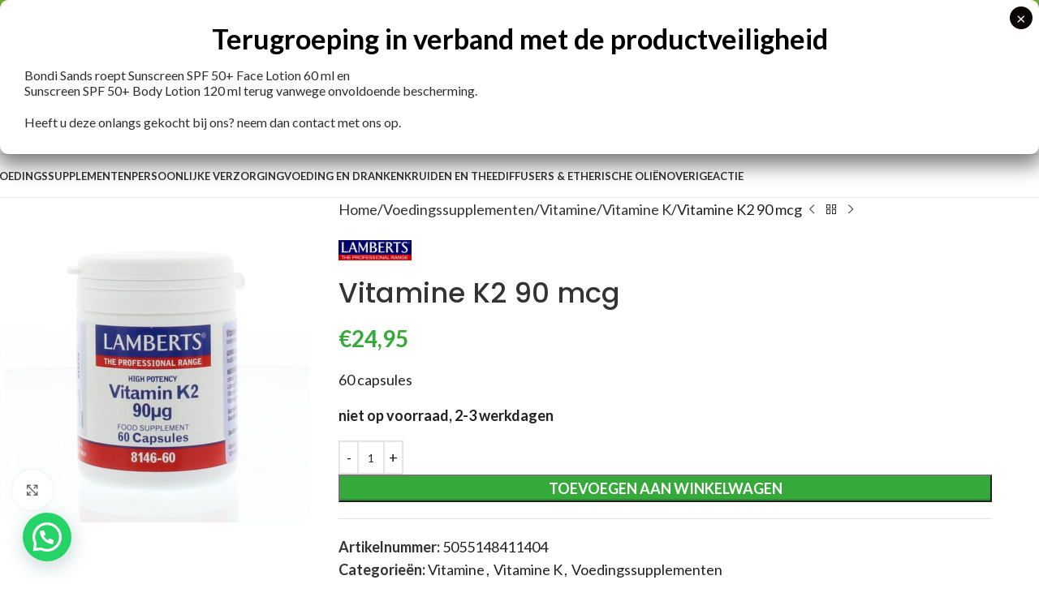

--- FILE ---
content_type: text/html; charset=UTF-8
request_url: https://www.roelvital.nl/product/vitamine-k2-90-mcg/
body_size: 34862
content:
<!DOCTYPE html>
<html lang="nl-NL">
<head>
    <!-- Google Tag Manager -->
    <script>(function(w,d,s,l,i){w[l]=w[l]||[];w[l].push({'gtm.start':
                new Date().getTime(),event:'gtm.js'});var f=d.getElementsByTagName(s)[0],
            j=d.createElement(s),dl=l!='dataLayer'?'&l='+l:'';j.async=true;j.src=
            'https://www.googletagmanager.com/gtm.js?id='+i+dl;f.parentNode.insertBefore(j,f);
        })(window,document,'script','dataLayer','GTM-PLMTT8P2');</script>
    <!-- End Google Tag Manager -->
	<meta charset="UTF-8">
	<link rel="profile" href="https://gmpg.org/xfn/11">
	<link rel="pingback" href="https://www.roelvital.nl/xmlrpc.php">

	<meta name='robots' content='index, follow, max-image-preview:large, max-snippet:-1, max-video-preview:-1' />
	<style>img:is([sizes="auto" i], [sizes^="auto," i]) { contain-intrinsic-size: 3000px 1500px }</style>
	
	<!-- This site is optimized with the Yoast SEO plugin v26.2 - https://yoast.com/wordpress/plugins/seo/ -->
	<title>Vitamine K2 90 mcg - Roelvital</title>
	<link rel="canonical" href="https://www.roelvital.nl/product/vitamine-k2-90-mcg/" />
	<meta property="og:locale" content="nl_NL" />
	<meta property="og:type" content="article" />
	<meta property="og:title" content="Vitamine K2 90 mcg - Roelvital" />
	<meta property="og:description" content="60 capsules" />
	<meta property="og:url" content="https://www.roelvital.nl/product/vitamine-k2-90-mcg/" />
	<meta property="og:site_name" content="Roelvital" />
	<meta property="article:publisher" content="https://www.facebook.com/Gezondheidwinkel" />
	<meta property="article:modified_time" content="2024-06-26T13:07:50+00:00" />
	<meta property="og:image" content="https://www.roelvital.nl/wp-content/uploads/2021/04/photo-1305.jpg" />
	<meta property="og:image:width" content="754" />
	<meta property="og:image:height" content="800" />
	<meta property="og:image:type" content="image/jpeg" />
	<meta name="twitter:card" content="summary_large_image" />
	<meta name="twitter:label1" content="Geschatte leestijd" />
	<meta name="twitter:data1" content="1 minuut" />
	<script type="application/ld+json" class="yoast-schema-graph">{"@context":"https://schema.org","@graph":[{"@type":"WebPage","@id":"https://www.roelvital.nl/product/vitamine-k2-90-mcg/","url":"https://www.roelvital.nl/product/vitamine-k2-90-mcg/","name":"Vitamine K2 90 mcg - Roelvital","isPartOf":{"@id":"https://www.roelvital.nl/#website"},"primaryImageOfPage":{"@id":"https://www.roelvital.nl/product/vitamine-k2-90-mcg/#primaryimage"},"image":{"@id":"https://www.roelvital.nl/product/vitamine-k2-90-mcg/#primaryimage"},"thumbnailUrl":"https://www.roelvital.nl/wp-content/uploads/2021/04/photo-1305.jpg","datePublished":"2021-04-13T10:29:31+00:00","dateModified":"2024-06-26T13:07:50+00:00","breadcrumb":{"@id":"https://www.roelvital.nl/product/vitamine-k2-90-mcg/#breadcrumb"},"inLanguage":"nl-NL","potentialAction":[{"@type":"ReadAction","target":["https://www.roelvital.nl/product/vitamine-k2-90-mcg/"]}]},{"@type":"ImageObject","inLanguage":"nl-NL","@id":"https://www.roelvital.nl/product/vitamine-k2-90-mcg/#primaryimage","url":"https://www.roelvital.nl/wp-content/uploads/2021/04/photo-1305.jpg","contentUrl":"https://www.roelvital.nl/wp-content/uploads/2021/04/photo-1305.jpg","width":754,"height":800,"caption":"Vitamine K2 90 mcg"},{"@type":"BreadcrumbList","@id":"https://www.roelvital.nl/product/vitamine-k2-90-mcg/#breadcrumb","itemListElement":[{"@type":"ListItem","position":1,"name":"Home","item":"https://www.roelvital.nl/"},{"@type":"ListItem","position":2,"name":"Alle producten","item":"https://www.roelvital.nl/producten/"},{"@type":"ListItem","position":3,"name":"Vitamine K2 90 mcg"}]},{"@type":"WebSite","@id":"https://www.roelvital.nl/#website","url":"https://www.roelvital.nl/","name":"Roelvital","description":"","publisher":{"@id":"https://www.roelvital.nl/#organization"},"potentialAction":[{"@type":"SearchAction","target":{"@type":"EntryPoint","urlTemplate":"https://www.roelvital.nl/?s={search_term_string}"},"query-input":{"@type":"PropertyValueSpecification","valueRequired":true,"valueName":"search_term_string"}}],"inLanguage":"nl-NL"},{"@type":"Organization","@id":"https://www.roelvital.nl/#organization","name":"Roelvital","url":"https://www.roelvital.nl/","logo":{"@type":"ImageObject","inLanguage":"nl-NL","@id":"https://www.roelvital.nl/#/schema/logo/image/","url":"https://www.roelvital.nl/wp-content/uploads/2021/08/logoRoelvital.jpg","contentUrl":"https://www.roelvital.nl/wp-content/uploads/2021/08/logoRoelvital.jpg","width":1048,"height":932,"caption":"Roelvital"},"image":{"@id":"https://www.roelvital.nl/#/schema/logo/image/"},"sameAs":["https://www.facebook.com/Gezondheidwinkel"]}]}</script>
	<!-- / Yoast SEO plugin. -->


<link rel='dns-prefetch' href='//cdn.jsdelivr.net' />
<link rel='dns-prefetch' href='//fonts.googleapis.com' />
<link rel="alternate" type="application/rss+xml" title="Roelvital &raquo; feed" href="https://www.roelvital.nl/feed/" />
<link rel='stylesheet' id='init_enqueue_style-css' href='https://www.roelvital.nl/wp-content/plugins/recently-viewed-and-most-viewed-products/assets/css/ced_init.css?ver=1.0.13' type='text/css' media='all' />
<link rel='stylesheet' id='rvmv-select2-css-css' href='https://www.roelvital.nl/wp-content/plugins/woocommerce/assets/css/select2.css?ver=6.8.3' type='text/css' media='all' />
<link rel='stylesheet' id='wp-components-css' href='https://www.roelvital.nl/wp-includes/css/dist/components/style.min.css?ver=6.8.3' type='text/css' media='all' />
<link rel='stylesheet' id='wp-preferences-css' href='https://www.roelvital.nl/wp-includes/css/dist/preferences/style.min.css?ver=6.8.3' type='text/css' media='all' />
<link rel='stylesheet' id='wp-block-editor-css' href='https://www.roelvital.nl/wp-includes/css/dist/block-editor/style.min.css?ver=6.8.3' type='text/css' media='all' />
<link rel='stylesheet' id='popup-maker-block-library-style-css' href='https://www.roelvital.nl/wp-content/plugins/popup-maker/dist/packages/block-library-style.css?ver=dbea705cfafe089d65f1' type='text/css' media='all' />
<style id='joinchat-button-style-inline-css' type='text/css'>
.wp-block-joinchat-button{border:none!important;text-align:center}.wp-block-joinchat-button figure{display:table;margin:0 auto;padding:0}.wp-block-joinchat-button figcaption{font:normal normal 400 .6em/2em var(--wp--preset--font-family--system-font,sans-serif);margin:0;padding:0}.wp-block-joinchat-button .joinchat-button__qr{background-color:#fff;border:6px solid #25d366;border-radius:30px;box-sizing:content-box;display:block;height:200px;margin:auto;overflow:hidden;padding:10px;width:200px}.wp-block-joinchat-button .joinchat-button__qr canvas,.wp-block-joinchat-button .joinchat-button__qr img{display:block;margin:auto}.wp-block-joinchat-button .joinchat-button__link{align-items:center;background-color:#25d366;border:6px solid #25d366;border-radius:30px;display:inline-flex;flex-flow:row nowrap;justify-content:center;line-height:1.25em;margin:0 auto;text-decoration:none}.wp-block-joinchat-button .joinchat-button__link:before{background:transparent var(--joinchat-ico) no-repeat center;background-size:100%;content:"";display:block;height:1.5em;margin:-.75em .75em -.75em 0;width:1.5em}.wp-block-joinchat-button figure+.joinchat-button__link{margin-top:10px}@media (orientation:landscape)and (min-height:481px),(orientation:portrait)and (min-width:481px){.wp-block-joinchat-button.joinchat-button--qr-only figure+.joinchat-button__link{display:none}}@media (max-width:480px),(orientation:landscape)and (max-height:480px){.wp-block-joinchat-button figure{display:none}}

</style>
<link rel='stylesheet' id='wpa-css-css' href='https://www.roelvital.nl/wp-content/plugins/honeypot/includes/css/wpa.css?ver=2.3.04' type='text/css' media='all' />
<link rel='stylesheet' id='wcmnd-animate-stylesheet-css' href='https://www.roelvital.nl/wp-content/plugins/woo-mailchimp-newsletter-discount-extended/inc/assets/css/animate.css?ver=6.8.3' type='text/css' media='all' />
<link rel='stylesheet' id='wcmnd-popup-stylesheet-css' href='https://www.roelvital.nl/wp-content/plugins/woo-mailchimp-newsletter-discount-extended/inc/assets/css/magnific-popup.css?ver=6.8.3' type='text/css' media='all' />
<link rel='stylesheet' id='wcmnd-stylesheet-css' href='https://www.roelvital.nl/wp-content/plugins/woo-mailchimp-newsletter-discount-extended/inc/assets/css/woocommerce-mailchimp-newsletter.css?ver=2.6.0' type='text/css' media='all' />
<style id='wcmnd-stylesheet-inline-css' type='text/css'>
#wcmnd_modal{ min-height:auto; background:#f2f2f2;width:auto;}.wc-mailchimp-subscribe-form  .newsletter-discount-submit-button{ color: #ffffff; background-color: #333333}.wc-mailchimp-subscribe-form  .newsletter-discount-submit-button:hover{ color: #ffffff; background-color: #666666}.wc-mailchimp-subscribe-form .newsletter-discount-validation.error{ color: #ff3e4d; background: #f7e0e2}.wc-mailchimp-subscribe-form .newsletter-discount-validation.success{ color: #019031; background: #ffffff}#wcmnd_modal .mfp-close{ color: #ffffff}#wcmnd_modal .mfp-close:hover{ color: #cccccc}
</style>
<style id='woocommerce-inline-inline-css' type='text/css'>
.woocommerce form .form-row .required { visibility: visible; }
</style>
<link rel='stylesheet' id='custom-styles-css' href='https://www.roelvital.nl/wp-content/themes/woodmart-child/style.css?ver=6.8.3' type='text/css' media='all' />
<link rel='stylesheet' id='splide-css' href='https://cdn.jsdelivr.net/npm/@splidejs/splide@4.0.1/dist/css/splide.min.css?ver=6.8.3' type='text/css' media='all' />
<link rel='stylesheet' id='popup-maker-site-css' href='//www.roelvital.nl/wp-content/uploads/pum/pum-site-styles.css?generated=1765280040&#038;ver=1.21.5' type='text/css' media='all' />
<link rel='stylesheet' id='woo_discount_pro_style-css' href='https://www.roelvital.nl/wp-content/plugins/woo-discount-rules-pro/Assets/Css/awdr_style.css?ver=2.6.13' type='text/css' media='all' />
<link rel='stylesheet' id='js_composer_front-css' href='https://www.roelvital.nl/wp-content/plugins/js_composer/assets/css/js_composer.min.css?ver=8.4.1' type='text/css' media='all' />
<link rel='stylesheet' id='wd-style-base-css' href='https://www.roelvital.nl/wp-content/themes/woodmart/css/parts/base.min.css?ver=8.3.3' type='text/css' media='all' />
<link rel='stylesheet' id='wd-helpers-wpb-elem-css' href='https://www.roelvital.nl/wp-content/themes/woodmart/css/parts/helpers-wpb-elem.min.css?ver=8.3.3' type='text/css' media='all' />
<link rel='stylesheet' id='wd-wpbakery-base-css' href='https://www.roelvital.nl/wp-content/themes/woodmart/css/parts/int-wpb-base.min.css?ver=8.3.3' type='text/css' media='all' />
<link rel='stylesheet' id='wd-wpbakery-base-deprecated-css' href='https://www.roelvital.nl/wp-content/themes/woodmart/css/parts/int-wpb-base-deprecated.min.css?ver=8.3.3' type='text/css' media='all' />
<link rel='stylesheet' id='wd-notices-fixed-css' href='https://www.roelvital.nl/wp-content/themes/woodmart/css/parts/woo-opt-sticky-notices-old.min.css?ver=8.3.3' type='text/css' media='all' />
<link rel='stylesheet' id='wd-woocommerce-base-css' href='https://www.roelvital.nl/wp-content/themes/woodmart/css/parts/woocommerce-base.min.css?ver=8.3.3' type='text/css' media='all' />
<link rel='stylesheet' id='wd-mod-star-rating-css' href='https://www.roelvital.nl/wp-content/themes/woodmart/css/parts/mod-star-rating.min.css?ver=8.3.3' type='text/css' media='all' />
<link rel='stylesheet' id='wd-woocommerce-block-notices-css' href='https://www.roelvital.nl/wp-content/themes/woodmart/css/parts/woo-mod-block-notices.min.css?ver=8.3.3' type='text/css' media='all' />
<link rel='stylesheet' id='wd-woo-mod-quantity-css' href='https://www.roelvital.nl/wp-content/themes/woodmart/css/parts/woo-mod-quantity.min.css?ver=8.3.3' type='text/css' media='all' />
<link rel='stylesheet' id='wd-woo-single-prod-el-base-css' href='https://www.roelvital.nl/wp-content/themes/woodmart/css/parts/woo-single-prod-el-base.min.css?ver=8.3.3' type='text/css' media='all' />
<link rel='stylesheet' id='wd-woo-mod-stock-status-css' href='https://www.roelvital.nl/wp-content/themes/woodmart/css/parts/woo-mod-stock-status.min.css?ver=8.3.3' type='text/css' media='all' />
<link rel='stylesheet' id='wd-woo-mod-shop-attributes-css' href='https://www.roelvital.nl/wp-content/themes/woodmart/css/parts/woo-mod-shop-attributes.min.css?ver=8.3.3' type='text/css' media='all' />
<link rel='stylesheet' id='wd-wp-blocks-css' href='https://www.roelvital.nl/wp-content/themes/woodmart/css/parts/wp-blocks.min.css?ver=8.3.3' type='text/css' media='all' />
<link rel='stylesheet' id='wd-header-base-css' href='https://www.roelvital.nl/wp-content/themes/woodmart/css/parts/header-base.min.css?ver=8.3.3' type='text/css' media='all' />
<link rel='stylesheet' id='wd-mod-tools-css' href='https://www.roelvital.nl/wp-content/themes/woodmart/css/parts/mod-tools.min.css?ver=8.3.3' type='text/css' media='all' />
<link rel='stylesheet' id='wd-header-elements-base-css' href='https://www.roelvital.nl/wp-content/themes/woodmart/css/parts/header-el-base.min.css?ver=8.3.3' type='text/css' media='all' />
<link rel='stylesheet' id='wd-social-icons-css' href='https://www.roelvital.nl/wp-content/themes/woodmart/css/parts/el-social-icons.min.css?ver=8.3.3' type='text/css' media='all' />
<link rel='stylesheet' id='wd-header-cart-side-css' href='https://www.roelvital.nl/wp-content/themes/woodmart/css/parts/header-el-cart-side.min.css?ver=8.3.3' type='text/css' media='all' />
<link rel='stylesheet' id='wd-header-cart-css' href='https://www.roelvital.nl/wp-content/themes/woodmart/css/parts/header-el-cart.min.css?ver=8.3.3' type='text/css' media='all' />
<link rel='stylesheet' id='wd-widget-shopping-cart-css' href='https://www.roelvital.nl/wp-content/themes/woodmart/css/parts/woo-widget-shopping-cart.min.css?ver=8.3.3' type='text/css' media='all' />
<link rel='stylesheet' id='wd-widget-product-list-css' href='https://www.roelvital.nl/wp-content/themes/woodmart/css/parts/woo-widget-product-list.min.css?ver=8.3.3' type='text/css' media='all' />
<link rel='stylesheet' id='wd-header-my-account-dropdown-css' href='https://www.roelvital.nl/wp-content/themes/woodmart/css/parts/header-el-my-account-dropdown.min.css?ver=8.3.3' type='text/css' media='all' />
<link rel='stylesheet' id='wd-woo-mod-login-form-css' href='https://www.roelvital.nl/wp-content/themes/woodmart/css/parts/woo-mod-login-form.min.css?ver=8.3.3' type='text/css' media='all' />
<link rel='stylesheet' id='wd-header-my-account-css' href='https://www.roelvital.nl/wp-content/themes/woodmart/css/parts/header-el-my-account.min.css?ver=8.3.3' type='text/css' media='all' />
<link rel='stylesheet' id='wd-header-search-css' href='https://www.roelvital.nl/wp-content/themes/woodmart/css/parts/header-el-search.min.css?ver=8.3.3' type='text/css' media='all' />
<link rel='stylesheet' id='wd-header-search-form-css' href='https://www.roelvital.nl/wp-content/themes/woodmart/css/parts/header-el-search-form.min.css?ver=8.3.3' type='text/css' media='all' />
<link rel='stylesheet' id='wd-wd-search-form-css' href='https://www.roelvital.nl/wp-content/themes/woodmart/css/parts/wd-search-form.min.css?ver=8.3.3' type='text/css' media='all' />
<link rel='stylesheet' id='wd-wd-search-results-css' href='https://www.roelvital.nl/wp-content/themes/woodmart/css/parts/wd-search-results.min.css?ver=8.3.3' type='text/css' media='all' />
<link rel='stylesheet' id='wd-wd-search-dropdown-css' href='https://www.roelvital.nl/wp-content/themes/woodmart/css/parts/wd-search-dropdown.min.css?ver=8.3.3' type='text/css' media='all' />
<link rel='stylesheet' id='wd-wd-search-cat-css' href='https://www.roelvital.nl/wp-content/themes/woodmart/css/parts/wd-search-cat.min.css?ver=8.3.3' type='text/css' media='all' />
<link rel='stylesheet' id='wd-header-mobile-nav-dropdown-css' href='https://www.roelvital.nl/wp-content/themes/woodmart/css/parts/header-el-mobile-nav-dropdown.min.css?ver=8.3.3' type='text/css' media='all' />
<link rel='stylesheet' id='wd-woo-single-prod-predefined-css' href='https://www.roelvital.nl/wp-content/themes/woodmart/css/parts/woo-single-prod-predefined.min.css?ver=8.3.3' type='text/css' media='all' />
<link rel='stylesheet' id='wd-woo-single-prod-and-quick-view-predefined-css' href='https://www.roelvital.nl/wp-content/themes/woodmart/css/parts/woo-single-prod-and-quick-view-predefined.min.css?ver=8.3.3' type='text/css' media='all' />
<link rel='stylesheet' id='wd-woo-single-prod-el-tabs-predefined-css' href='https://www.roelvital.nl/wp-content/themes/woodmart/css/parts/woo-single-prod-el-tabs-predefined.min.css?ver=8.3.3' type='text/css' media='all' />
<link rel='stylesheet' id='wd-woo-single-prod-el-gallery-css' href='https://www.roelvital.nl/wp-content/themes/woodmart/css/parts/woo-single-prod-el-gallery.min.css?ver=8.3.3' type='text/css' media='all' />
<link rel='stylesheet' id='wd-swiper-css' href='https://www.roelvital.nl/wp-content/themes/woodmart/css/parts/lib-swiper.min.css?ver=8.3.3' type='text/css' media='all' />
<link rel='stylesheet' id='wd-swiper-arrows-css' href='https://www.roelvital.nl/wp-content/themes/woodmart/css/parts/lib-swiper-arrows.min.css?ver=8.3.3' type='text/css' media='all' />
<link rel='stylesheet' id='wd-photoswipe-css' href='https://www.roelvital.nl/wp-content/themes/woodmart/css/parts/lib-photoswipe.min.css?ver=8.3.3' type='text/css' media='all' />
<link rel='stylesheet' id='wd-woo-single-prod-el-navigation-css' href='https://www.roelvital.nl/wp-content/themes/woodmart/css/parts/woo-single-prod-el-navigation.min.css?ver=8.3.3' type='text/css' media='all' />
<link rel='stylesheet' id='wd-tabs-css' href='https://www.roelvital.nl/wp-content/themes/woodmart/css/parts/el-tabs.min.css?ver=8.3.3' type='text/css' media='all' />
<link rel='stylesheet' id='wd-woo-single-prod-el-tabs-opt-layout-tabs-css' href='https://www.roelvital.nl/wp-content/themes/woodmart/css/parts/woo-single-prod-el-tabs-opt-layout-tabs.min.css?ver=8.3.3' type='text/css' media='all' />
<link rel='stylesheet' id='wd-accordion-css' href='https://www.roelvital.nl/wp-content/themes/woodmart/css/parts/el-accordion.min.css?ver=8.3.3' type='text/css' media='all' />
<link rel='stylesheet' id='wd-accordion-elem-wpb-css' href='https://www.roelvital.nl/wp-content/themes/woodmart/css/parts/el-accordion-wpb-elem.min.css?ver=8.3.3' type='text/css' media='all' />
<link rel='stylesheet' id='wd-product-loop-css' href='https://www.roelvital.nl/wp-content/themes/woodmart/css/parts/woo-product-loop.min.css?ver=8.3.3' type='text/css' media='all' />
<link rel='stylesheet' id='wd-product-loop-base-css' href='https://www.roelvital.nl/wp-content/themes/woodmart/css/parts/woo-product-loop-base.min.css?ver=8.3.3' type='text/css' media='all' />
<link rel='stylesheet' id='wd-woo-mod-add-btn-replace-css' href='https://www.roelvital.nl/wp-content/themes/woodmart/css/parts/woo-mod-add-btn-replace.min.css?ver=8.3.3' type='text/css' media='all' />
<link rel='stylesheet' id='wd-mod-more-description-css' href='https://www.roelvital.nl/wp-content/themes/woodmart/css/parts/mod-more-description.min.css?ver=8.3.3' type='text/css' media='all' />
<link rel='stylesheet' id='wd-categories-loop-default-css' href='https://www.roelvital.nl/wp-content/themes/woodmart/css/parts/woo-categories-loop-default-old.min.css?ver=8.3.3' type='text/css' media='all' />
<link rel='stylesheet' id='wd-woo-categories-loop-css' href='https://www.roelvital.nl/wp-content/themes/woodmart/css/parts/woo-categories-loop.min.css?ver=8.3.3' type='text/css' media='all' />
<link rel='stylesheet' id='wd-categories-loop-css' href='https://www.roelvital.nl/wp-content/themes/woodmart/css/parts/woo-categories-loop-old.min.css?ver=8.3.3' type='text/css' media='all' />
<link rel='stylesheet' id='wd-sticky-loader-css' href='https://www.roelvital.nl/wp-content/themes/woodmart/css/parts/mod-sticky-loader.min.css?ver=8.3.3' type='text/css' media='all' />
<link rel='stylesheet' id='wd-footer-base-css' href='https://www.roelvital.nl/wp-content/themes/woodmart/css/parts/footer-base.min.css?ver=8.3.3' type='text/css' media='all' />
<link rel='stylesheet' id='wd-section-title-css' href='https://www.roelvital.nl/wp-content/themes/woodmart/css/parts/el-section-title.min.css?ver=8.3.3' type='text/css' media='all' />
<link rel='stylesheet' id='wd-mod-highlighted-text-css' href='https://www.roelvital.nl/wp-content/themes/woodmart/css/parts/mod-highlighted-text.min.css?ver=8.3.3' type='text/css' media='all' />
<link rel='stylesheet' id='wd-brands-css' href='https://www.roelvital.nl/wp-content/themes/woodmart/css/parts/el-brand.min.css?ver=8.3.3' type='text/css' media='all' />
<link rel='stylesheet' id='wd-widget-nav-css' href='https://www.roelvital.nl/wp-content/themes/woodmart/css/parts/widget-nav.min.css?ver=8.3.3' type='text/css' media='all' />
<link rel='stylesheet' id='wd-scroll-top-css' href='https://www.roelvital.nl/wp-content/themes/woodmart/css/parts/opt-scrolltotop.min.css?ver=8.3.3' type='text/css' media='all' />
<link rel='stylesheet' id='xts-google-fonts-css' href='https://fonts.googleapis.com/css?family=Lato%3A400%2C700%7CPoppins%3A400%2C600%2C500&#038;ver=8.3.3' type='text/css' media='all' />
<script type="text/javascript" src="https://www.roelvital.nl/wp-includes/js/jquery/jquery.min.js?ver=3.7.1" id="jquery-core-js"></script>
<script type="text/javascript" src="https://www.roelvital.nl/wp-includes/js/jquery/jquery-migrate.min.js?ver=3.4.1" id="jquery-migrate-js"></script>
<script type="text/javascript" src="https://www.roelvital.nl/wp-content/plugins/woocommerce/assets/js/jquery-blockui/jquery.blockUI.min.js?ver=2.7.0-wc.10.2.3" id="jquery-blockui-js" data-wp-strategy="defer"></script>
<script type="text/javascript" id="wc-add-to-cart-js-extra">
/* <![CDATA[ */
var wc_add_to_cart_params = {"ajax_url":"\/wp-admin\/admin-ajax.php","wc_ajax_url":"\/?wc-ajax=%%endpoint%%","i18n_view_cart":"Bekijk winkelwagen","cart_url":"https:\/\/www.roelvital.nl\/winkelmand\/","is_cart":"","cart_redirect_after_add":"no"};
/* ]]> */
</script>
<script type="text/javascript" src="https://www.roelvital.nl/wp-content/plugins/woocommerce/assets/js/frontend/add-to-cart.min.js?ver=10.2.3" id="wc-add-to-cart-js" data-wp-strategy="defer"></script>
<script type="text/javascript" id="wc-single-product-js-extra">
/* <![CDATA[ */
var wc_single_product_params = {"i18n_required_rating_text":"Selecteer een waardering","i18n_rating_options":["1 van de 5 sterren","2 van de 5 sterren","3 van de 5 sterren","4 van de 5 sterren","5 van de 5 sterren"],"i18n_product_gallery_trigger_text":"Afbeeldinggalerij in volledig scherm bekijken","review_rating_required":"yes","flexslider":{"rtl":false,"animation":"slide","smoothHeight":true,"directionNav":false,"controlNav":"thumbnails","slideshow":false,"animationSpeed":500,"animationLoop":false,"allowOneSlide":false},"zoom_enabled":"","zoom_options":[],"photoswipe_enabled":"","photoswipe_options":{"shareEl":false,"closeOnScroll":false,"history":false,"hideAnimationDuration":0,"showAnimationDuration":0},"flexslider_enabled":""};
/* ]]> */
</script>
<script type="text/javascript" src="https://www.roelvital.nl/wp-content/plugins/woocommerce/assets/js/frontend/single-product.min.js?ver=10.2.3" id="wc-single-product-js" defer="defer" data-wp-strategy="defer"></script>
<script type="text/javascript" src="https://www.roelvital.nl/wp-content/plugins/woocommerce/assets/js/js-cookie/js.cookie.min.js?ver=2.1.4-wc.10.2.3" id="js-cookie-js" defer="defer" data-wp-strategy="defer"></script>
<script type="text/javascript" id="woocommerce-js-extra">
/* <![CDATA[ */
var woocommerce_params = {"ajax_url":"\/wp-admin\/admin-ajax.php","wc_ajax_url":"\/?wc-ajax=%%endpoint%%","i18n_password_show":"Wachtwoord weergeven","i18n_password_hide":"Wachtwoord verbergen"};
/* ]]> */
</script>
<script type="text/javascript" src="https://www.roelvital.nl/wp-content/plugins/woocommerce/assets/js/frontend/woocommerce.min.js?ver=10.2.3" id="woocommerce-js" defer="defer" data-wp-strategy="defer"></script>
<script type="text/javascript" src="https://www.roelvital.nl/wp-content/plugins/js_composer/assets/js/vendors/woocommerce-add-to-cart.js?ver=8.4.1" id="vc_woocommerce-add-to-cart-js-js"></script>
<script type="text/javascript" src="https://cdn.jsdelivr.net/npm/@splidejs/splide@4.0.1/dist/js/splide.min.js?ver=6.8.3" id="splide-js"></script>
<script type="text/javascript" src="https://www.roelvital.nl/wp-content/themes/woodmart-child/bootstrap.min.js?ver=6.8.3" id="bootstrap-js"></script>
<script type="text/javascript" src="https://www.roelvital.nl/wp-content/themes/woodmart/js/libs/device.min.js?ver=8.3.3" id="wd-device-library-js"></script>
<script type="text/javascript" src="https://www.roelvital.nl/wp-content/themes/woodmart/js/scripts/global/scrollBar.min.js?ver=8.3.3" id="wd-scrollbar-js"></script>
<script></script><link rel="https://api.w.org/" href="https://www.roelvital.nl/wp-json/" /><link rel="alternate" title="JSON" type="application/json" href="https://www.roelvital.nl/wp-json/wp/v2/product/10977" /><link rel="EditURI" type="application/rsd+xml" title="RSD" href="https://www.roelvital.nl/xmlrpc.php?rsd" />
<meta name="generator" content="WordPress 6.8.3" />
<meta name="generator" content="WooCommerce 10.2.3" />
<link rel='shortlink' href='https://www.roelvital.nl/?p=10977' />
<link rel="alternate" title="oEmbed (JSON)" type="application/json+oembed" href="https://www.roelvital.nl/wp-json/oembed/1.0/embed?url=https%3A%2F%2Fwww.roelvital.nl%2Fproduct%2Fvitamine-k2-90-mcg%2F" />
<link rel="alternate" title="oEmbed (XML)" type="text/xml+oembed" href="https://www.roelvital.nl/wp-json/oembed/1.0/embed?url=https%3A%2F%2Fwww.roelvital.nl%2Fproduct%2Fvitamine-k2-90-mcg%2F&#038;format=xml" />
<!-- Global site tag (gtag.js) - Google Analytics -->
<script async src=https://www.googletagmanager.com/gtag/js?id=UA-206894708-1></script>
<script>
  window.dataLayer = window.dataLayer || [];
  function gtag(){dataLayer.push(arguments);}
  gtag('js', new Date());

  gtag('config', 'UA-206894708-1');
</script>

<script type="text/javascript">
        var _smartsupp = _smartsupp || {};
        _smartsupp.key = '485bfc179f83c9f560eefa6525418437bf3579d4';
        window.smartsupp||(function(d) {
            var s,c,o=smartsupp=function(){ o._.push(arguments)};o._=[];
            s=d.getElementsByTagName('script')[0];c=d.createElement('script');
            c.type='text/javascript';c.charset='utf-8';c.async=true;
            c.src='https://www.smartsuppchat.com/loader.js?';s.parentNode.insertBefore(c,s);
        })(document);
    </script>
					<meta name="viewport" content="width=device-width, initial-scale=1.0, maximum-scale=1.0, user-scalable=no">
										<noscript><style>.woocommerce-product-gallery{ opacity: 1 !important; }</style></noscript>
	<meta name="generator" content="Powered by WPBakery Page Builder - drag and drop page builder for WordPress."/>
<link rel="icon" href="https://www.roelvital.nl/wp-content/uploads/2021/07/cropped-logoRoelvital-32x32.jpg" sizes="32x32" />
<link rel="icon" href="https://www.roelvital.nl/wp-content/uploads/2021/07/cropped-logoRoelvital-192x192.jpg" sizes="192x192" />
<link rel="apple-touch-icon" href="https://www.roelvital.nl/wp-content/uploads/2021/07/cropped-logoRoelvital-180x180.jpg" />
<meta name="msapplication-TileImage" content="https://www.roelvital.nl/wp-content/uploads/2021/07/cropped-logoRoelvital-270x270.jpg" />
<style>
		
		</style><noscript><style> .wpb_animate_when_almost_visible { opacity: 1; }</style></noscript>			<style id="wd-style-header_528910-css" data-type="wd-style-header_528910">
				:root{
	--wd-top-bar-h: 40px;
	--wd-top-bar-sm-h: 38px;
	--wd-top-bar-sticky-h: .00001px;
	--wd-top-bar-brd-w: .00001px;

	--wd-header-general-h: 150px;
	--wd-header-general-sm-h: 100px;
	--wd-header-general-sticky-h: .00001px;
	--wd-header-general-brd-w: 1px;

	--wd-header-bottom-h: 52px;
	--wd-header-bottom-sm-h: .00001px;
	--wd-header-bottom-sticky-h: .00001px;
	--wd-header-bottom-brd-w: 1px;

	--wd-header-clone-h: .00001px;

	--wd-header-brd-w: calc(var(--wd-top-bar-brd-w) + var(--wd-header-general-brd-w) + var(--wd-header-bottom-brd-w));
	--wd-header-h: calc(var(--wd-top-bar-h) + var(--wd-header-general-h) + var(--wd-header-bottom-h) + var(--wd-header-brd-w));
	--wd-header-sticky-h: calc(var(--wd-top-bar-sticky-h) + var(--wd-header-general-sticky-h) + var(--wd-header-bottom-sticky-h) + var(--wd-header-clone-h) + var(--wd-header-brd-w));
	--wd-header-sm-h: calc(var(--wd-top-bar-sm-h) + var(--wd-header-general-sm-h) + var(--wd-header-bottom-sm-h) + var(--wd-header-brd-w));
}

.whb-top-bar .wd-dropdown {
	margin-top: -1px;
}

.whb-top-bar .wd-dropdown:after {
	height: 10px;
}




:root:has(.whb-general-header.whb-border-boxed) {
	--wd-header-general-brd-w: .00001px;
}

@media (max-width: 1024px) {
:root:has(.whb-general-header.whb-hidden-mobile) {
	--wd-header-general-brd-w: .00001px;
}
}

:root:has(.whb-header-bottom.whb-border-boxed) {
	--wd-header-bottom-brd-w: .00001px;
}

@media (max-width: 1024px) {
:root:has(.whb-header-bottom.whb-hidden-mobile) {
	--wd-header-bottom-brd-w: .00001px;
}
}

.whb-header-bottom .wd-dropdown {
	margin-top: 5px;
}

.whb-header-bottom .wd-dropdown:after {
	height: 16px;
}



		
.whb-top-bar {
	background-color: rgba(131, 183, 53, 1);
}

.whb-9x1ytaxq7aphtb3npidp form.searchform {
	--wd-form-height: 46px;
}
.whb-general-header {
	border-color: rgba(232, 232, 232, 1);border-bottom-width: 1px;border-bottom-style: solid;
}

.whb-header-bottom {
	border-color: rgba(232, 232, 232, 1);border-bottom-width: 1px;border-bottom-style: solid;
}
			</style>
						<style id="wd-style-theme_settings_default-css" data-type="wd-style-theme_settings_default">
				@font-face {
	font-weight: normal;
	font-style: normal;
	font-family: "woodmart-font";
	src: url("//www.roelvital.nl/wp-content/themes/woodmart/fonts/woodmart-font-1-400.woff2?v=8.3.3") format("woff2");
}

@font-face {
	font-family: "star";
	font-weight: 400;
	font-style: normal;
	src: url("//www.roelvital.nl/wp-content/plugins/woocommerce/assets/fonts/star.eot?#iefix") format("embedded-opentype"), url("//www.roelvital.nl/wp-content/plugins/woocommerce/assets/fonts/star.woff") format("woff"), url("//www.roelvital.nl/wp-content/plugins/woocommerce/assets/fonts/star.ttf") format("truetype"), url("//www.roelvital.nl/wp-content/plugins/woocommerce/assets/fonts/star.svg#star") format("svg");
}

@font-face {
	font-family: "WooCommerce";
	font-weight: 400;
	font-style: normal;
	src: url("//www.roelvital.nl/wp-content/plugins/woocommerce/assets/fonts/WooCommerce.eot?#iefix") format("embedded-opentype"), url("//www.roelvital.nl/wp-content/plugins/woocommerce/assets/fonts/WooCommerce.woff") format("woff"), url("//www.roelvital.nl/wp-content/plugins/woocommerce/assets/fonts/WooCommerce.ttf") format("truetype"), url("//www.roelvital.nl/wp-content/plugins/woocommerce/assets/fonts/WooCommerce.svg#WooCommerce") format("svg");
}

:root {
	--wd-text-font: "Lato", Arial, Helvetica, sans-serif;
	--wd-text-font-weight: 400;
	--wd-text-color: #222222;
	--wd-text-font-size: 18px;
	--wd-title-font: "Poppins", Arial, Helvetica, sans-serif;
	--wd-title-font-weight: 600;
	--wd-title-color: #242424;
	--wd-entities-title-font: "Poppins", Arial, Helvetica, sans-serif;
	--wd-entities-title-font-weight: 500;
	--wd-entities-title-color: #333333;
	--wd-entities-title-color-hover: rgb(51 51 51 / 65%);
	--wd-alternative-font: "Lato", Arial, Helvetica, sans-serif;
	--wd-widget-title-font: "Poppins", Arial, Helvetica, sans-serif;
	--wd-widget-title-font-weight: 600;
	--wd-widget-title-transform: uppercase;
	--wd-widget-title-color: #333;
	--wd-widget-title-font-size: 16px;
	--wd-header-el-font: "Lato", Arial, Helvetica, sans-serif;
	--wd-header-el-font-weight: 700;
	--wd-header-el-transform: uppercase;
	--wd-header-el-font-size: 13px;
	--wd-otl-style: dotted;
	--wd-otl-width: 2px;
	--wd-primary-color: #35a93a;
	--wd-alternative-color: #fbbc34;
	--btn-default-bgcolor: #f7f7f7;
	--btn-default-bgcolor-hover: #efefef;
	--btn-accented-bgcolor: #35a93a;
	--btn-accented-bgcolor-hover: rgba(53,169,58,0.8);
	--wd-form-brd-width: 2px;
	--notices-success-bg: #459647;
	--notices-success-color: #fff;
	--notices-warning-bg: #E0B252;
	--notices-warning-color: #fff;
	--wd-link-color: #333333;
	--wd-link-color-hover: #242424;
}
.wd-age-verify-wrap {
	--wd-popup-width: 500px;
}
.wd-popup.wd-promo-popup {
	background-color: #111111;
	background-image: none;
	background-repeat: no-repeat;
	background-size: contain;
	background-position: left center;
}
.wd-promo-popup-wrap {
	--wd-popup-width: 800px;
}
:is(.woodmart-woocommerce-layered-nav, .wd-product-category-filter) .wd-scroll-content {
	max-height: 280px;
}
.wd-page-title .wd-page-title-bg img {
	object-fit: cover;
	object-position: center center;
}
.wd-footer {
	background-color: #f9f9f9;
	background-image: none;
}
.mfp-wrap.wd-popup-quick-view-wrap {
	--wd-popup-width: 920px;
}
:root{
--wd-container-w: 1222px;
--wd-form-brd-radius: 0px;
--btn-default-color: #333;
--btn-default-color-hover: #333;
--btn-accented-color: #fff;
--btn-accented-color-hover: #fff;
--btn-default-brd-radius: 0px;
--btn-default-box-shadow: none;
--btn-default-box-shadow-hover: none;
--btn-default-box-shadow-active: none;
--btn-default-bottom: 0px;
--btn-accented-bottom-active: -1px;
--btn-accented-brd-radius: 0px;
--btn-accented-box-shadow: inset 0 -2px 0 rgba(0, 0, 0, .15);
--btn-accented-box-shadow-hover: inset 0 -2px 0 rgba(0, 0, 0, .15);
--wd-brd-radius: 0px;
}

@media (min-width: 1222px) {
[data-vc-full-width]:not([data-vc-stretch-content]),
:is(.vc_section, .vc_row).wd-section-stretch {
padding-left: calc((100vw - 1222px - var(--wd-sticky-nav-w) - var(--wd-scroll-w)) / 2);
padding-right: calc((100vw - 1222px - var(--wd-sticky-nav-w) - var(--wd-scroll-w)) / 2);
}
}


.wd-page-title {
background-color: #0a0a0a;
}

			</style>
			</head>

<body class="wp-singular product-template-default single single-product postid-10977 wp-custom-logo wp-theme-woodmart wp-child-theme-woodmart-child theme-woodmart woocommerce woocommerce-page woocommerce-no-js wrapper-full-width  categories-accordion-on woodmart-ajax-shop-on notifications-sticky wpb-js-composer js-comp-ver-8.4.1 vc_responsive">
<!-- Google Tag Manager (noscript) -->
<noscript><iframe src="https://www.googletagmanager.com/ns.html?id=GTM-PLMTT8P2"
                  height="0" width="0" style="display:none;visibility:hidden"></iframe></noscript>
<!-- End Google Tag Manager (noscript) -->
			<script type="text/javascript" id="wd-flicker-fix">// Flicker fix.</script><script type="application/ld+json">
    {
        "@context" : "http://schema.org",
        "@type" : "LocalBusiness",
        "name" : "Roelvital",
        "url" : "https://www.roelvital.nl",
        "logo" : "https://www.roelvital.nl/wp-content/uploads/2021/07/logoRoelvital.jpg",
        "image" : "https://www.roelvital.nl/wp-content/uploads/2021/07/logoRoelvital.jpg",
        "sameAs" : [
            "https://www.facebook.com/Gezondheidwinkel",
			"https://www.linkedin.com/in/roel-vital-79a1a321b/",
			"https://www.instagram.com/roel_vital/",
			"https://twitter.com/RoelVital_"
        ],
        "address": {
            "@type": "PostalAddress",
            "streetAddress": "Rijksstraatweg 20 /A",
            "addressRegion": "4191",
            "postalCode": "SE",
            "addressCountry": "NL"
          }
    }
</script>		<div class="wd-skip-links">
								<a href="#menu-main-menu" class="wd-skip-navigation btn">
						Skip to navigation					</a>
								<a href="#main-content" class="wd-skip-content btn">
				Skip to main content			</a>
		</div>
			
	
	<div class="wd-page-wrapper website-wrapper">
									<header class="whb-header whb-header_528910 whb-sticky-shadow whb-scroll-slide whb-sticky-real">
					<div class="whb-main-header">
	
<div class="whb-row whb-top-bar whb-not-sticky-row whb-with-bg whb-without-border whb-color-light whb-flex-flex-middle">
	<div class="container">
		<div class="whb-flex-row whb-top-bar-inner">
			<div class="whb-column whb-col-left whb-column5 whb-visible-lg whb-empty-column">
	</div>
<div class="whb-column whb-col-center whb-column6 whb-visible-lg whb-empty-column">
	</div>
<div class="whb-column whb-col-right whb-column7 whb-visible-lg">
				<div
						class=" wd-social-icons  wd-style-default social-follow wd-shape-circle  whb-43k0qayz7gg36f2jmmhk color-scheme-light text-center">
				
				
									<a rel="noopener noreferrer nofollow" href="https://www.facebook.com/pages/Roelvitalnl/305779546187739?fref=ts" target="_blank" class=" wd-social-icon social-facebook" aria-label="Facebook social link">
						<span class="wd-icon"></span>
											</a>
				
				
				
				
				
				
				
				
				
				
				
				
				
				
				
				
				
				
				
				
				
				
				
				
				
				
			</div>

		<div class="wd-header-divider wd-full-height whb-vewvcp5fvpi1ef97wokj"></div>

<div class="wd-header-cart wd-tools-element wd-design-2 cart-widget-opener whb-nedhm962r512y1xz9j06">
	<a href="https://www.roelvital.nl/winkelmand/" title="Winkelmand">
		
			<span class="wd-tools-icon wd-icon-alt">
															<span class="wd-cart-number wd-tools-count">0 <span>items</span></span>
									</span>
			<span class="wd-tools-text">
				
										<span class="wd-cart-subtotal"><span class="woocommerce-Price-amount amount"><bdi><span class="woocommerce-Price-currencySymbol">&euro;</span>0,00</bdi></span></span>
					</span>

			</a>
	</div>
<div class="wd-header-divider wd-full-height whb-hvo7pk2f543doxhr21h5"></div>
<div class="wd-header-my-account wd-tools-element wd-event-hover wd-with-username wd-design-1 wd-account-style-icon whb-uttdt58fqje41bjnyklu">
			<a href="https://www.roelvital.nl/mijn-account/" title="Mijn account">
			
				<span class="wd-tools-icon">
									</span>
				<span class="wd-tools-text">
				Login / Register			</span>

					</a>

		
					<div class="wd-dropdown wd-dropdown-register color-scheme-dark">
						<div class="login-dropdown-inner woocommerce">
							<span class="wd-heading"><span class="title">Sign in</span><a class="create-account-link" href="https://www.roelvital.nl/mijn-account/?action=register">Create an Account</a></span>
										<form id="customer_login" method="post" class="login woocommerce-form woocommerce-form-login
						" action="https://www.roelvital.nl/mijn-account/" 			>

				
				
				<p class="woocommerce-FormRow woocommerce-FormRow--wide form-row form-row-wide form-row-username">
					<label for="username">Gebruikersnaam of e-mailadres&nbsp;<span class="required" aria-hidden="true">*</span><span class="screen-reader-text">Vereist</span></label>
					<input type="text" class="woocommerce-Input woocommerce-Input--text input-text" name="username" id="username" autocomplete="username" value="" />				</p>
				<p class="woocommerce-FormRow woocommerce-FormRow--wide form-row form-row-wide form-row-password">
					<label for="password">Password&nbsp;<span class="required" aria-hidden="true">*</span><span class="screen-reader-text">Vereist</span></label>
					<input class="woocommerce-Input woocommerce-Input--text input-text" type="password" name="password" id="password" autocomplete="current-password" />
				</p>

				<input type="hidden" id="wpa_initiator" class="wpa_initiator" name="wpa_initiator" value="" />
				<p class="form-row form-row-btn">
					<input type="hidden" id="woocommerce-login-nonce" name="woocommerce-login-nonce" value="230e841c4f" /><input type="hidden" name="_wp_http_referer" value="/product/vitamine-k2-90-mcg/" />										<button type="submit" class="button woocommerce-button woocommerce-form-login__submit" name="login" value="Log in">Log in</button>
				</p>

				<p class="login-form-footer">
					<a href="https://www.roelvital.nl/mijn-account/lost-password/" class="woocommerce-LostPassword lost_password">Lost your password?</a>
					<label class="woocommerce-form__label woocommerce-form__label-for-checkbox woocommerce-form-login__rememberme">
						<input class="woocommerce-form__input woocommerce-form__input-checkbox" name="rememberme" type="checkbox" value="forever" title="Remember me" aria-label="Remember me" /> <span>Remember me</span>
					</label>
				</p>

				
							</form>

		
						</div>
					</div>
					</div>
</div>
<div class="whb-column whb-col-mobile whb-column_mobile1 whb-hidden-lg">
				<div
						class=" wd-social-icons  wd-style-default social-follow wd-shape-circle  whb-vmlw3iqy1i9gf64uk7of color-scheme-light text-center">
				
				
									<a rel="noopener noreferrer nofollow" href="https://www.facebook.com/pages/Roelvitalnl/305779546187739?fref=ts" target="_blank" class=" wd-social-icon social-facebook" aria-label="Facebook social link">
						<span class="wd-icon"></span>
											</a>
				
				
				
				
				
				
				
				
				
				
				
				
				
				
				
				
				
				
				
				
				
				
				
				
				
				
			</div>

		</div>
		</div>
	</div>
</div>

<div class="whb-row whb-general-header whb-not-sticky-row whb-without-bg whb-border-fullwidth whb-color-dark whb-flex-flex-middle">
	<div class="container">
		<div class="whb-flex-row whb-general-header-inner">
			<div class="whb-column whb-col-left whb-column8 whb-visible-lg">
	<div class="site-logo whb-gs8bcnxektjsro21n657 wd-switch-logo">
	<a href="https://www.roelvital.nl/" class="wd-logo wd-main-logo" rel="home" aria-label="Site logo">
		<img src="https://www.roelvital.nl/wp-content/uploads/2021/07/logoRoelvital.jpg" alt="Roelvital" style="max-width: 300px;" loading="lazy" />	</a>
					<a href="https://www.roelvital.nl/" class="wd-logo wd-sticky-logo" rel="home">
			<img src="https://www.roelvital.nl/wp-content/uploads/2021/07/logoRoelvital.jpg" alt="Roelvital" style="max-width: 300px;" />		</a>
	</div>

<div class="whb-space-element whb-w4qp08fs9v0x9hyhc1pn " style="width:80px;"></div>
</div>
<div class="whb-column whb-col-center whb-column9 whb-visible-lg">
	<div class="wd-search-form  wd-header-search-form wd-display-form whb-9x1ytaxq7aphtb3npidp">

<form role="search" method="get" class="searchform  wd-with-cat wd-style-default wd-cat-style-bordered woodmart-ajax-search" action="https://www.roelvital.nl/"  data-thumbnail="1" data-price="1" data-post_type="product" data-count="20" data-sku="0" data-symbols_count="3" data-include_cat_search="no" autocomplete="off">
	<input type="text" class="s" placeholder="Zoek een product" value="" name="s" aria-label="Search" title="Zoek een product" required/>
	<input type="hidden" name="post_type" value="product">

	<span tabindex="0" aria-label="Clear search" class="wd-clear-search wd-role-btn wd-hide"></span>

						<div class="wd-search-cat wd-event-click wd-scroll">
				<input type="hidden" name="product_cat" value="0">
				<div tabindex="0" class="wd-search-cat-btn wd-role-btn" aria-label="Selecteer categorie" rel="nofollow" data-val="0">
					<span>Selecteer categorie</span>
				</div>
				<div class="wd-dropdown wd-dropdown-search-cat wd-dropdown-menu wd-scroll-content wd-design-default color-scheme-dark">
					<ul class="wd-sub-menu">
						<li style="display:none;"><a href="#" data-val="0">Selecteer categorie</a></li>
							<li class="cat-item cat-item-458"><a class="pf-value" href="https://www.roelvital.nl/product-category/etherische-olien/" data-val="etherische-olien" data-title="Diffusers &amp; etherische oliën" >Diffusers &amp; etherische oliën</a>
</li>
	<li class="cat-item cat-item-75"><a class="pf-value" href="https://www.roelvital.nl/product-category/kruiden/" data-val="kruiden" data-title="Kruiden en thee" >Kruiden en thee</a>
<ul class='children'>
	<li class="cat-item cat-item-305"><a class="pf-value" href="https://www.roelvital.nl/product-category/kruiden/geneeskrachtige-kruiden-losse-thee-roelvital-geneeskrachtige-kruiden-losse-thee/" data-val="geneeskrachtige-kruiden-losse-thee-roelvital-geneeskrachtige-kruiden-losse-thee" data-title="Kruiden" >Kruiden</a>
</li>
	<li class="cat-item cat-item-312"><a class="pf-value" href="https://www.roelvital.nl/product-category/kruiden/losse-thee/" data-val="losse-thee" data-title="Losse thee" >Losse thee</a>
</li>
	<li class="cat-item cat-item-288"><a class="pf-value" href="https://www.roelvital.nl/product-category/kruiden/theezakjes/" data-val="theezakjes" data-title="Theezakjes" >Theezakjes</a>
</li>
</ul>
</li>
	<li class="cat-item cat-item-262"><a class="pf-value" href="https://www.roelvital.nl/product-category/overige/" data-val="overige" data-title="Overige" >Overige</a>
<ul class='children'>
	<li class="cat-item cat-item-579"><a class="pf-value" href="https://www.roelvital.nl/product-category/overige/beenmode-overige/" data-val="beenmode-overige" data-title="Beenmode" >Beenmode</a>
	<ul class='children'>
	<li class="cat-item cat-item-423"><a class="pf-value" href="https://www.roelvital.nl/product-category/overige/beenmode-overige/wollen-sloffen/" data-val="wollen-sloffen" data-title="Wollen sloffen en sokken" >Wollen sloffen en sokken</a>
</li>
	</ul>
</li>
	<li class="cat-item cat-item-323"><a class="pf-value" href="https://www.roelvital.nl/product-category/overige/huishoudartikelen/" data-val="huishoudartikelen" data-title="Huishoudartikelen" >Huishoudartikelen</a>
</li>
	<li class="cat-item cat-item-570"><a class="pf-value" href="https://www.roelvital.nl/product-category/overige/nano-mineralen/" data-val="nano-mineralen" data-title="Nano mineralen" >Nano mineralen</a>
</li>
	<li class="cat-item cat-item-629"><a class="pf-value" href="https://www.roelvital.nl/product-category/overige/warmies-warmteknuffel/" data-val="warmies-warmteknuffel" data-title="Warmies (warmteknuffel)" >Warmies (warmteknuffel)</a>
</li>
	<li class="cat-item cat-item-583"><a class="pf-value" href="https://www.roelvital.nl/product-category/overige/wasparfum/" data-val="wasparfum" data-title="Wasparfum" >Wasparfum</a>
</li>
</ul>
</li>
	<li class="cat-item cat-item-70"><a class="pf-value" href="https://www.roelvital.nl/product-category/lichaamsverzorging/" data-val="lichaamsverzorging" data-title="Persoonlijke verzorging" >Persoonlijke verzorging</a>
<ul class='children'>
	<li class="cat-item cat-item-279"><a class="pf-value" href="https://www.roelvital.nl/product-category/lichaamsverzorging/zeep-douche-bad/" data-val="zeep-douche-bad" data-title="Bad &amp; douche" >Bad &amp; douche</a>
</li>
	<li class="cat-item cat-item-658"><a class="pf-value" href="https://www.roelvital.nl/product-category/lichaamsverzorging/deodorant/" data-val="deodorant" data-title="Deodorant" >Deodorant</a>
</li>
	<li class="cat-item cat-item-623"><a class="pf-value" href="https://www.roelvital.nl/product-category/lichaamsverzorging/eau-de-toilette-parfum/" data-val="eau-de-toilette-parfum" data-title="Eau de toilette / parfum" >Eau de toilette / parfum</a>
</li>
	<li class="cat-item cat-item-282"><a class="pf-value" href="https://www.roelvital.nl/product-category/lichaamsverzorging/dag-nachtverzorging/" data-val="dag-nachtverzorging" data-title="Gezichtsverzorging" >Gezichtsverzorging</a>
</li>
	<li class="cat-item cat-item-286"><a class="pf-value" href="https://www.roelvital.nl/product-category/lichaamsverzorging/shampoo/" data-val="shampoo" data-title="Haarverzorging" >Haarverzorging</a>
</li>
	<li class="cat-item cat-item-285"><a class="pf-value" href="https://www.roelvital.nl/product-category/lichaamsverzorging/huid-body-creme-balsem/" data-val="huid-body-creme-balsem" data-title="Lichaamsverzorging" >Lichaamsverzorging</a>
</li>
	<li class="cat-item cat-item-321"><a class="pf-value" href="https://www.roelvital.nl/product-category/lichaamsverzorging/mondverzorging/" data-val="mondverzorging" data-title="Mondverzorging" >Mondverzorging</a>
</li>
	<li class="cat-item cat-item-277"><a class="pf-value" href="https://www.roelvital.nl/product-category/lichaamsverzorging/spieren/" data-val="spieren" data-title="Spieren &amp; gewrichten" >Spieren &amp; gewrichten</a>
</li>
	<li class="cat-item cat-item-560"><a class="pf-value" href="https://www.roelvital.nl/product-category/lichaamsverzorging/voetverzorging/" data-val="voetverzorging" data-title="Voetverzorging" >Voetverzorging</a>
</li>
	<li class="cat-item cat-item-322"><a class="pf-value" href="https://www.roelvital.nl/product-category/lichaamsverzorging/zonproducten/" data-val="zonproducten" data-title="Zonproducten" >Zonproducten</a>
</li>
</ul>
</li>
	<li class="cat-item cat-item-71"><a class="pf-value" href="https://www.roelvital.nl/product-category/natuurvoeding/" data-val="natuurvoeding" data-title="Voeding en dranken" >Voeding en dranken</a>
<ul class='children'>
	<li class="cat-item cat-item-316"><a class="pf-value" href="https://www.roelvital.nl/product-category/natuurvoeding/broodbeleg/" data-val="broodbeleg" data-title="Broodbeleg" >Broodbeleg</a>
</li>
	<li class="cat-item cat-item-314"><a class="pf-value" href="https://www.roelvital.nl/product-category/natuurvoeding/dranken/" data-val="dranken" data-title="Dranken" >Dranken</a>
</li>
	<li class="cat-item cat-item-77"><a class="pf-value" href="https://www.roelvital.nl/product-category/natuurvoeding/glutenvrij/" data-val="glutenvrij" data-title="Glutenvrij" >Glutenvrij</a>
</li>
	<li class="cat-item cat-item-315"><a class="pf-value" href="https://www.roelvital.nl/product-category/natuurvoeding/honing-natuurvoeding/" data-val="honing-natuurvoeding" data-title="Honing" >Honing</a>
</li>
	<li class="cat-item cat-item-320"><a class="pf-value" href="https://www.roelvital.nl/product-category/natuurvoeding/koek/" data-val="koek" data-title="Koek" >Koek</a>
</li>
	<li class="cat-item cat-item-93"><a class="pf-value" href="https://www.roelvital.nl/product-category/natuurvoeding/bakken/" data-val="bakken" data-title="Koken &amp; bakken" >Koken &amp; bakken</a>
</li>
	<li class="cat-item cat-item-386"><a class="pf-value" href="https://www.roelvital.nl/product-category/natuurvoeding/natuurvoeding-natuurvoeding/" data-val="natuurvoeding-natuurvoeding" data-title="Natuurvoeding" >Natuurvoeding</a>
</li>
	<li class="cat-item cat-item-91"><a class="pf-value" href="https://www.roelvital.nl/product-category/natuurvoeding/noten-ongebrand/" data-val="noten-ongebrand" data-title="Ongebrande noten" >Ongebrande noten</a>
</li>
	<li class="cat-item cat-item-99"><a class="pf-value" href="https://www.roelvital.nl/product-category/natuurvoeding/ontbijtgranen/" data-val="ontbijtgranen" data-title="Ontbijt" >Ontbijt</a>
</li>
	<li class="cat-item cat-item-102"><a class="pf-value" href="https://www.roelvital.nl/product-category/natuurvoeding/pitten-en-zaden/" data-val="pitten-en-zaden" data-title="Pitten &amp; zaden" >Pitten &amp; zaden</a>
</li>
	<li class="cat-item cat-item-317"><a class="pf-value" href="https://www.roelvital.nl/product-category/natuurvoeding/suikervervangers/" data-val="suikervervangers" data-title="Suikervervangers" >Suikervervangers</a>
</li>
	<li class="cat-item cat-item-318"><a class="pf-value" href="https://www.roelvital.nl/product-category/natuurvoeding/superfood-natuurvoeding/" data-val="superfood-natuurvoeding" data-title="Superfood" >Superfood</a>
</li>
	<li class="cat-item cat-item-90"><a class="pf-value" href="https://www.roelvital.nl/product-category/natuurvoeding/zuidvruchten/" data-val="zuidvruchten" data-title="Zuidvruchten &amp; gedroogd fruit" >Zuidvruchten &amp; gedroogd fruit</a>
</li>
</ul>
</li>
	<li class="cat-item cat-item-69"><a class="pf-value" href="https://www.roelvital.nl/product-category/voedingssupplementen/" data-val="voedingssupplementen" data-title="Voedingssupplementen" >Voedingssupplementen</a>
<ul class='children'>
	<li class="cat-item cat-item-563"><a class="pf-value" href="https://www.roelvital.nl/product-category/voedingssupplementen/aminozuren/" data-val="aminozuren" data-title="Aminozuren" >Aminozuren</a>
</li>
	<li class="cat-item cat-item-566"><a class="pf-value" href="https://www.roelvital.nl/product-category/voedingssupplementen/collageen/" data-val="collageen" data-title="Collageen" >Collageen</a>
</li>
	<li class="cat-item cat-item-561"><a class="pf-value" href="https://www.roelvital.nl/product-category/voedingssupplementen/enzymen/" data-val="enzymen" data-title="Enzymen" >Enzymen</a>
</li>
	<li class="cat-item cat-item-112"><a class="pf-value" href="https://www.roelvital.nl/product-category/voedingssupplementen/glucosamine/" data-val="glucosamine" data-title="Glucosamine" >Glucosamine</a>
</li>
	<li class="cat-item cat-item-565"><a class="pf-value" href="https://www.roelvital.nl/product-category/voedingssupplementen/groente-fruit/" data-val="groente-fruit" data-title="Groente &amp; Fruit" >Groente &amp; Fruit</a>
</li>
	<li class="cat-item cat-item-346"><a class="pf-value" href="https://www.roelvital.nl/product-category/voedingssupplementen/homeopathie/" data-val="homeopathie" data-title="Homeopathie" >Homeopathie</a>
</li>
	<li class="cat-item cat-item-562"><a class="pf-value" href="https://www.roelvital.nl/product-category/voedingssupplementen/kruiden-preparaat/" data-val="kruiden-preparaat" data-title="Kruidenpreparaat" >Kruidenpreparaat</a>
</li>
	<li class="cat-item cat-item-107"><a class="pf-value" href="https://www.roelvital.nl/product-category/voedingssupplementen/mineralen/" data-val="mineralen" data-title="Mineralen" >Mineralen</a>
	<ul class='children'>
	<li class="cat-item cat-item-540"><a class="pf-value" href="https://www.roelvital.nl/product-category/voedingssupplementen/mineralen/calcium/" data-val="calcium" data-title="Calcium" >Calcium</a>
</li>
	<li class="cat-item cat-item-541"><a class="pf-value" href="https://www.roelvital.nl/product-category/voedingssupplementen/mineralen/chroom/" data-val="chroom" data-title="Chroom" >Chroom</a>
</li>
	<li class="cat-item cat-item-544"><a class="pf-value" href="https://www.roelvital.nl/product-category/voedingssupplementen/mineralen/ijzer/" data-val="ijzer" data-title="IJzer" >IJzer</a>
</li>
	<li class="cat-item cat-item-545"><a class="pf-value" href="https://www.roelvital.nl/product-category/voedingssupplementen/mineralen/jodium/" data-val="jodium" data-title="Jodium" >Jodium</a>
</li>
	<li class="cat-item cat-item-546"><a class="pf-value" href="https://www.roelvital.nl/product-category/voedingssupplementen/mineralen/kalium/" data-val="kalium" data-title="Kalium" >Kalium</a>
</li>
	<li class="cat-item cat-item-547"><a class="pf-value" href="https://www.roelvital.nl/product-category/voedingssupplementen/mineralen/koper/" data-val="koper" data-title="Koper" >Koper</a>
</li>
	<li class="cat-item cat-item-548"><a class="pf-value" href="https://www.roelvital.nl/product-category/voedingssupplementen/mineralen/magnesium/" data-val="magnesium" data-title="Magnesium" >Magnesium</a>
</li>
	<li class="cat-item cat-item-549"><a class="pf-value" href="https://www.roelvital.nl/product-category/voedingssupplementen/mineralen/selenium/" data-val="selenium" data-title="Selenium" >Selenium</a>
</li>
	<li class="cat-item cat-item-550"><a class="pf-value" href="https://www.roelvital.nl/product-category/voedingssupplementen/mineralen/silicium/" data-val="silicium" data-title="Silicium" >Silicium</a>
</li>
	<li class="cat-item cat-item-551"><a class="pf-value" href="https://www.roelvital.nl/product-category/voedingssupplementen/mineralen/zink/" data-val="zink" data-title="Zink" >Zink</a>
</li>
	</ul>
</li>
	<li class="cat-item cat-item-296"><a class="pf-value" href="https://www.roelvital.nl/product-category/voedingssupplementen/ontzuren/" data-val="ontzuren" data-title="Ontzuren" >Ontzuren</a>
</li>
	<li class="cat-item cat-item-543"><a class="pf-value" href="https://www.roelvital.nl/product-category/voedingssupplementen/overige-voedingssupplementen/" data-val="overige-voedingssupplementen" data-title="Overige" >Overige</a>
	<ul class='children'>
	<li class="cat-item cat-item-632"><a class="pf-value" href="https://www.roelvital.nl/product-category/voedingssupplementen/overige-voedingssupplementen/wondverzorging/" data-val="wondverzorging" data-title="Wondverzorging" >Wondverzorging</a>
</li>
	</ul>
</li>
	<li class="cat-item cat-item-116"><a class="pf-value" href="https://www.roelvital.nl/product-category/voedingssupplementen/probiotica/" data-val="probiotica" data-title="Probiotica" >Probiotica</a>
</li>
	<li class="cat-item cat-item-274"><a class="pf-value" href="https://www.roelvital.nl/product-category/voedingssupplementen/proteine-poeder/" data-val="proteine-poeder" data-title="Proteïne poeder" >Proteïne poeder</a>
</li>
	<li class="cat-item cat-item-542"><a class="pf-value" href="https://www.roelvital.nl/product-category/voedingssupplementen/q10/" data-val="q10" data-title="Q10" >Q10</a>
</li>
	<li class="cat-item cat-item-276"><a class="pf-value" href="https://www.roelvital.nl/product-category/voedingssupplementen/rode-gist-rijst/" data-val="rode-gist-rijst" data-title="Rode Gist Rijst" >Rode Gist Rijst</a>
</li>
	<li class="cat-item cat-item-114"><a class="pf-value" href="https://www.roelvital.nl/product-category/voedingssupplementen/vetzuren-omega/" data-val="vetzuren-omega" data-title="Visolie en vetzuren" >Visolie en vetzuren</a>
</li>
	<li class="cat-item cat-item-111"><a class="pf-value" href="https://www.roelvital.nl/product-category/voedingssupplementen/vitamine/" data-val="vitamine" data-title="Vitamine" >Vitamine</a>
	<ul class='children'>
	<li class="cat-item cat-item-552"><a class="pf-value" href="https://www.roelvital.nl/product-category/voedingssupplementen/vitamine/multivitamine/" data-val="multivitamine" data-title="Multivitamine" >Multivitamine</a>
</li>
	<li class="cat-item cat-item-553"><a class="pf-value" href="https://www.roelvital.nl/product-category/voedingssupplementen/vitamine/vitamine-a/" data-val="vitamine-a" data-title="Vitamine A" >Vitamine A</a>
</li>
	<li class="cat-item cat-item-564"><a class="pf-value" href="https://www.roelvital.nl/product-category/voedingssupplementen/vitamine/vitamine-b-complex/" data-val="vitamine-b-complex" data-title="Vitamine B complex" >Vitamine B complex</a>
</li>
	<li class="cat-item cat-item-554"><a class="pf-value" href="https://www.roelvital.nl/product-category/voedingssupplementen/vitamine/vitamine-b1-t-m-b11/" data-val="vitamine-b1-t-m-b11" data-title="Vitamine B1 t/m B11" >Vitamine B1 t/m B11</a>
</li>
	<li class="cat-item cat-item-555"><a class="pf-value" href="https://www.roelvital.nl/product-category/voedingssupplementen/vitamine/vitamine-b12/" data-val="vitamine-b12" data-title="Vitamine B12" >Vitamine B12</a>
</li>
	<li class="cat-item cat-item-556"><a class="pf-value" href="https://www.roelvital.nl/product-category/voedingssupplementen/vitamine/vitamine-c/" data-val="vitamine-c" data-title="Vitamine C" >Vitamine C</a>
</li>
	<li class="cat-item cat-item-557"><a class="pf-value" href="https://www.roelvital.nl/product-category/voedingssupplementen/vitamine/vitamine-d/" data-val="vitamine-d" data-title="Vitamine D" >Vitamine D</a>
</li>
	<li class="cat-item cat-item-558"><a class="pf-value" href="https://www.roelvital.nl/product-category/voedingssupplementen/vitamine/vitamine-e/" data-val="vitamine-e" data-title="Vitamine E" >Vitamine E</a>
</li>
	<li class="cat-item cat-item-559"><a class="pf-value" href="https://www.roelvital.nl/product-category/voedingssupplementen/vitamine/vitamine-k/" data-val="vitamine-k" data-title="Vitamine K" >Vitamine K</a>
</li>
	</ul>
</li>
</ul>
</li>
					</ul>
				</div>
			</div>
				
	<button type="submit" class="searchsubmit">
		<span>
			Search		</span>
			</button>
</form>

	<div class="wd-search-results-wrapper">
		<div class="wd-search-results wd-dropdown-results wd-dropdown wd-scroll">
			<div class="wd-scroll-content">
				
				
							</div>
		</div>
	</div>

</div>
</div>
<div class="whb-column whb-col-right whb-column10 whb-visible-lg">
	
<div class="whb-space-element whb-d6tcdhggjbqbrs217tl1 " style="width:15px;"></div>

<div class="wd-header-text reset-last-child whb-t1c8noqa7mfu9z9ngdfw"><!-- Feedback Company Widget (start) -->
<script type="text/javascript" id="__fbcw__16d33076-7989-4fa8-a3e0-5f06555a9edf">
    "use strict";!function(){
window.FeedbackCompanyWidgets=window.FeedbackCompanyWidgets||{queue:[],loaders:[
]};var options={uuid:"16d33076-7989-4fa8-a3e0-5f06555a9edf",version:"1.2.1",prefix:""};if(
void 0===window.FeedbackCompanyWidget){if(
window.FeedbackCompanyWidgets.queue.push(options),!document.getElementById(
"__fbcw_FeedbackCompanyWidget")){var scriptTag=document.createElement("script")
;scriptTag.onload=function(){if(window.FeedbackCompanyWidget)for(
;0<window.FeedbackCompanyWidgets.queue.length;
)options=window.FeedbackCompanyWidgets.queue.pop(),
window.FeedbackCompanyWidgets.loaders.push(
new window.FeedbackCompanyWidgetLoader(options))},
scriptTag.id="__fbcw_FeedbackCompanyWidget",
scriptTag.src="https://www.feedbackcompany.com/includes/widgets/feedback-company-widget.min.js"
,document.body.appendChild(scriptTag)}
}else window.FeedbackCompanyWidgets.loaders.push(
new window.FeedbackCompanyWidgetLoader(options))}();
</script>
<!-- Feedback Company Widget (end) --></div>
</div>
<div class="whb-column whb-mobile-left whb-column_mobile2 whb-hidden-lg">
	<div class="wd-tools-element wd-header-mobile-nav wd-style-text wd-design-1 whb-g1k0m1tib7raxrwkm1t3">
	<a href="#" rel="nofollow" aria-label="Open mobile menu">
		
		<span class="wd-tools-icon">
					</span>

		<span class="wd-tools-text">Menu</span>

			</a>
</div></div>
<div class="whb-column whb-mobile-center whb-column_mobile3 whb-hidden-lg">
	<div class="site-logo whb-lt7vdqgaccmapftzurvt wd-switch-logo">
	<a href="https://www.roelvital.nl/" class="wd-logo wd-main-logo" rel="home" aria-label="Site logo">
		<img src="https://www.roelvital.nl/wp-content/uploads/2021/07/logoRoelvital.jpg" alt="Roelvital" style="max-width: 179px;" loading="lazy" />	</a>
					<a href="https://www.roelvital.nl/" class="wd-logo wd-sticky-logo" rel="home">
			<img src="https://www.roelvital.nl/wp-content/uploads/2021/07/logoRoelvital.jpg" alt="Roelvital" style="max-width: 179px;" />		</a>
	</div>
</div>
<div class="whb-column whb-mobile-right whb-column_mobile4 whb-hidden-lg">
	
<div class="wd-header-cart wd-tools-element wd-design-5 cart-widget-opener whb-trk5sfmvib0ch1s1qbtc">
	<a href="https://www.roelvital.nl/winkelmand/" title="Winkelmand">
		
			<span class="wd-tools-icon wd-icon-alt">
															<span class="wd-cart-number wd-tools-count">0 <span>items</span></span>
									</span>
			<span class="wd-tools-text">
				
										<span class="wd-cart-subtotal"><span class="woocommerce-Price-amount amount"><bdi><span class="woocommerce-Price-currencySymbol">&euro;</span>0,00</bdi></span></span>
					</span>

			</a>
	</div>
</div>
		</div>
	</div>
</div>

<div class="whb-row whb-header-bottom whb-not-sticky-row whb-without-bg whb-border-fullwidth whb-color-dark whb-hidden-mobile whb-flex-flex-middle">
	<div class="container">
		<div class="whb-flex-row whb-header-bottom-inner">
			<div class="whb-column whb-col-left whb-column11 whb-visible-lg">
	
<nav class="wd-header-nav wd-header-secondary-nav whb-ynus9ll0jaf837jqy7pg text-left wd-full-height" role="navigation" aria-label="Categorieën">
	<ul id="menu-categorieen" class="menu wd-nav wd-nav-header wd-nav-secondary wd-style-bordered wd-gap-s"><li id="menu-item-7138" class="menu-item menu-item-type-taxonomy menu-item-object-product_cat current-product-ancestor current-menu-parent current-product-parent menu-item-has-children menu-item-7138 item-level-0 menu-simple-dropdown wd-event-hover" ><a href="https://www.roelvital.nl/product-category/voedingssupplementen/" class="woodmart-nav-link"><span class="nav-link-text">Voedingssupplementen</span></a><div class="color-scheme-dark wd-design-default wd-dropdown-menu wd-dropdown"><div class="container wd-entry-content">
<ul class="wd-sub-menu color-scheme-dark">
	<li id="menu-item-24687" class="menu-item menu-item-type-taxonomy menu-item-object-product_cat menu-item-24687 item-level-1 wd-event-hover" ><a href="https://www.roelvital.nl/product-category/voedingssupplementen/aminozuren/" class="woodmart-nav-link">Aminozuren</a></li>
	<li id="menu-item-24688" class="menu-item menu-item-type-taxonomy menu-item-object-product_cat menu-item-24688 item-level-1 wd-event-hover" ><a href="https://www.roelvital.nl/product-category/voedingssupplementen/collageen/" class="woodmart-nav-link">Collageen</a></li>
	<li id="menu-item-24689" class="menu-item menu-item-type-taxonomy menu-item-object-product_cat menu-item-24689 item-level-1 wd-event-hover" ><a href="https://www.roelvital.nl/product-category/voedingssupplementen/enzymen/" class="woodmart-nav-link">Enzymen</a></li>
	<li id="menu-item-24690" class="menu-item menu-item-type-taxonomy menu-item-object-product_cat menu-item-24690 item-level-1 wd-event-hover" ><a href="https://www.roelvital.nl/product-category/voedingssupplementen/groente-fruit/" class="woodmart-nav-link">Groente &amp; Fruit</a></li>
	<li id="menu-item-18229" class="menu-item menu-item-type-taxonomy menu-item-object-product_cat menu-item-18229 item-level-1 wd-event-hover" ><a href="https://www.roelvital.nl/product-category/voedingssupplementen/homeopathie/" class="woodmart-nav-link">Homeopathie</a></li>
	<li id="menu-item-23236" class="menu-item menu-item-type-taxonomy menu-item-object-product_cat menu-item-has-children menu-item-23236 item-level-1 wd-event-hover" ><a href="https://www.roelvital.nl/product-category/voedingssupplementen/mineralen/" class="woodmart-nav-link">Mineralen</a>
	<ul class="sub-sub-menu wd-dropdown">
		<li id="menu-item-23327" class="menu-item menu-item-type-taxonomy menu-item-object-product_cat menu-item-23327 item-level-2 wd-event-hover" ><a href="https://www.roelvital.nl/product-category/voedingssupplementen/mineralen/calcium/" class="woodmart-nav-link">Calcium</a></li>
		<li id="menu-item-23328" class="menu-item menu-item-type-taxonomy menu-item-object-product_cat menu-item-23328 item-level-2 wd-event-hover" ><a href="https://www.roelvital.nl/product-category/voedingssupplementen/mineralen/chroom/" class="woodmart-nav-link">Chroom</a></li>
		<li id="menu-item-23329" class="menu-item menu-item-type-taxonomy menu-item-object-product_cat menu-item-23329 item-level-2 wd-event-hover" ><a href="https://www.roelvital.nl/product-category/voedingssupplementen/mineralen/ijzer/" class="woodmart-nav-link">IJzer</a></li>
		<li id="menu-item-23330" class="menu-item menu-item-type-taxonomy menu-item-object-product_cat menu-item-23330 item-level-2 wd-event-hover" ><a href="https://www.roelvital.nl/product-category/voedingssupplementen/mineralen/jodium/" class="woodmart-nav-link">Jodium</a></li>
		<li id="menu-item-23331" class="menu-item menu-item-type-taxonomy menu-item-object-product_cat menu-item-23331 item-level-2 wd-event-hover" ><a href="https://www.roelvital.nl/product-category/voedingssupplementen/mineralen/kalium/" class="woodmart-nav-link">Kalium</a></li>
		<li id="menu-item-23332" class="menu-item menu-item-type-taxonomy menu-item-object-product_cat menu-item-23332 item-level-2 wd-event-hover" ><a href="https://www.roelvital.nl/product-category/voedingssupplementen/mineralen/koper/" class="woodmart-nav-link">Koper</a></li>
		<li id="menu-item-23333" class="menu-item menu-item-type-taxonomy menu-item-object-product_cat menu-item-23333 item-level-2 wd-event-hover" ><a href="https://www.roelvital.nl/product-category/voedingssupplementen/mineralen/magnesium/" class="woodmart-nav-link">Magnesium</a></li>
		<li id="menu-item-23334" class="menu-item menu-item-type-taxonomy menu-item-object-product_cat menu-item-23334 item-level-2 wd-event-hover" ><a href="https://www.roelvital.nl/product-category/voedingssupplementen/mineralen/selenium/" class="woodmart-nav-link">Selenium</a></li>
		<li id="menu-item-23335" class="menu-item menu-item-type-taxonomy menu-item-object-product_cat menu-item-23335 item-level-2 wd-event-hover" ><a href="https://www.roelvital.nl/product-category/voedingssupplementen/mineralen/silicium/" class="woodmart-nav-link">Silicium</a></li>
		<li id="menu-item-23336" class="menu-item menu-item-type-taxonomy menu-item-object-product_cat menu-item-23336 item-level-2 wd-event-hover" ><a href="https://www.roelvital.nl/product-category/voedingssupplementen/mineralen/zink/" class="woodmart-nav-link">Zink</a></li>
	</ul>
</li>
	<li id="menu-item-23235" class="menu-item menu-item-type-taxonomy menu-item-object-product_cat current-product-ancestor current-menu-parent current-product-parent menu-item-has-children menu-item-23235 item-level-1 wd-event-hover" ><a href="https://www.roelvital.nl/product-category/voedingssupplementen/vitamine/" class="woodmart-nav-link">Vitamine</a>
	<ul class="sub-sub-menu wd-dropdown">
		<li id="menu-item-23341" class="menu-item menu-item-type-taxonomy menu-item-object-product_cat menu-item-23341 item-level-2 wd-event-hover" ><a href="https://www.roelvital.nl/product-category/voedingssupplementen/vitamine/multivitamine/" class="woodmart-nav-link">Multivitamine</a></li>
		<li id="menu-item-23342" class="menu-item menu-item-type-taxonomy menu-item-object-product_cat menu-item-23342 item-level-2 wd-event-hover" ><a href="https://www.roelvital.nl/product-category/voedingssupplementen/vitamine/vitamine-a/" class="woodmart-nav-link">Vitamine A</a></li>
		<li id="menu-item-23343" class="menu-item menu-item-type-taxonomy menu-item-object-product_cat menu-item-23343 item-level-2 wd-event-hover" ><a href="https://www.roelvital.nl/product-category/voedingssupplementen/vitamine/vitamine-b1-t-m-b11/" class="woodmart-nav-link">Vitamine B1 t/m B11</a></li>
		<li id="menu-item-23344" class="menu-item menu-item-type-taxonomy menu-item-object-product_cat menu-item-23344 item-level-2 wd-event-hover" ><a href="https://www.roelvital.nl/product-category/voedingssupplementen/vitamine/vitamine-b12/" class="woodmart-nav-link">Vitamine B12</a></li>
		<li id="menu-item-23337" class="menu-item menu-item-type-taxonomy menu-item-object-product_cat menu-item-23337 item-level-2 wd-event-hover" ><a href="https://www.roelvital.nl/product-category/voedingssupplementen/vitamine/vitamine-c/" class="woodmart-nav-link">Vitamine C</a></li>
		<li id="menu-item-23338" class="menu-item menu-item-type-taxonomy menu-item-object-product_cat menu-item-23338 item-level-2 wd-event-hover" ><a href="https://www.roelvital.nl/product-category/voedingssupplementen/vitamine/vitamine-d/" class="woodmart-nav-link">Vitamine D</a></li>
		<li id="menu-item-23339" class="menu-item menu-item-type-taxonomy menu-item-object-product_cat menu-item-23339 item-level-2 wd-event-hover" ><a href="https://www.roelvital.nl/product-category/voedingssupplementen/vitamine/vitamine-e/" class="woodmart-nav-link">Vitamine E</a></li>
		<li id="menu-item-23340" class="menu-item menu-item-type-taxonomy menu-item-object-product_cat current-product-ancestor current-menu-parent current-product-parent menu-item-23340 item-level-2 wd-event-hover" ><a href="https://www.roelvital.nl/product-category/voedingssupplementen/vitamine/vitamine-k/" class="woodmart-nav-link">Vitamine K</a></li>
	</ul>
</li>
	<li id="menu-item-23292" class="menu-item menu-item-type-taxonomy menu-item-object-product_cat menu-item-23292 item-level-1 wd-event-hover" ><a href="https://www.roelvital.nl/product-category/voedingssupplementen/vetzuren-omega/" class="woodmart-nav-link">Visolie en vetzuren</a></li>
	<li id="menu-item-23293" class="menu-item menu-item-type-taxonomy menu-item-object-product_cat menu-item-23293 item-level-1 wd-event-hover" ><a href="https://www.roelvital.nl/product-category/voedingssupplementen/ontzuren/" class="woodmart-nav-link">Ontzuren</a></li>
	<li id="menu-item-23294" class="menu-item menu-item-type-taxonomy menu-item-object-product_cat menu-item-23294 item-level-1 wd-event-hover" ><a href="https://www.roelvital.nl/product-category/voedingssupplementen/probiotica/" class="woodmart-nav-link">Probiotica</a></li>
	<li id="menu-item-23295" class="menu-item menu-item-type-taxonomy menu-item-object-product_cat menu-item-23295 item-level-1 wd-event-hover" ><a href="https://www.roelvital.nl/product-category/voedingssupplementen/proteine-poeder/" class="woodmart-nav-link">Proteïne poeder</a></li>
	<li id="menu-item-23296" class="menu-item menu-item-type-taxonomy menu-item-object-product_cat menu-item-23296 item-level-1 wd-event-hover" ><a href="https://www.roelvital.nl/product-category/voedingssupplementen/glucosamine/" class="woodmart-nav-link">Glucosamine</a></li>
	<li id="menu-item-23297" class="menu-item menu-item-type-taxonomy menu-item-object-product_cat menu-item-23297 item-level-1 wd-event-hover" ><a href="https://www.roelvital.nl/product-category/voedingssupplementen/rode-gist-rijst/" class="woodmart-nav-link">Rode Gist Rijst</a></li>
	<li id="menu-item-23345" class="menu-item menu-item-type-taxonomy menu-item-object-product_cat menu-item-23345 item-level-1 wd-event-hover" ><a href="https://www.roelvital.nl/product-category/voedingssupplementen/q10/" class="woodmart-nav-link">Q10</a></li>
	<li id="menu-item-23346" class="menu-item menu-item-type-taxonomy menu-item-object-product_cat menu-item-23346 item-level-1 wd-event-hover" ><a href="https://www.roelvital.nl/product-category/voedingssupplementen/overige-voedingssupplementen/" class="woodmart-nav-link">Overige</a></li>
</ul>
</div>
</div>
</li>
<li id="menu-item-18232" class="menu-item menu-item-type-taxonomy menu-item-object-product_cat menu-item-has-children menu-item-18232 item-level-0 menu-simple-dropdown wd-event-hover" ><a href="https://www.roelvital.nl/product-category/lichaamsverzorging/" class="woodmart-nav-link"><span class="nav-link-text">Persoonlijke verzorging</span></a><div class="color-scheme-dark wd-design-default wd-dropdown-menu wd-dropdown"><div class="container wd-entry-content">
<ul class="wd-sub-menu color-scheme-dark">
	<li id="menu-item-23349" class="menu-item menu-item-type-taxonomy menu-item-object-product_cat menu-item-23349 item-level-1 wd-event-hover" ><a href="https://www.roelvital.nl/product-category/lichaamsverzorging/dag-nachtverzorging/" class="woodmart-nav-link">Gezichtsverzorging</a></li>
	<li id="menu-item-23351" class="menu-item menu-item-type-taxonomy menu-item-object-product_cat menu-item-23351 item-level-1 wd-event-hover" ><a href="https://www.roelvital.nl/product-category/lichaamsverzorging/huid-body-creme-balsem/" class="woodmart-nav-link">Lichaamsverzorging</a></li>
	<li id="menu-item-23348" class="menu-item menu-item-type-taxonomy menu-item-object-product_cat menu-item-23348 item-level-1 wd-event-hover" ><a href="https://www.roelvital.nl/product-category/lichaamsverzorging/zeep-douche-bad/" class="woodmart-nav-link">Bad &amp; douche</a></li>
	<li id="menu-item-23350" class="menu-item menu-item-type-taxonomy menu-item-object-product_cat menu-item-23350 item-level-1 wd-event-hover" ><a href="https://www.roelvital.nl/product-category/lichaamsverzorging/shampoo/" class="woodmart-nav-link">Haarverzorging</a></li>
	<li id="menu-item-23352" class="menu-item menu-item-type-taxonomy menu-item-object-product_cat menu-item-23352 item-level-1 wd-event-hover" ><a href="https://www.roelvital.nl/product-category/lichaamsverzorging/mondverzorging/" class="woodmart-nav-link">Mondverzorging</a></li>
	<li id="menu-item-23354" class="menu-item menu-item-type-taxonomy menu-item-object-product_cat menu-item-23354 item-level-1 wd-event-hover" ><a href="https://www.roelvital.nl/product-category/lichaamsverzorging/voetverzorging/" class="woodmart-nav-link">Voetverzorging</a></li>
	<li id="menu-item-23355" class="menu-item menu-item-type-taxonomy menu-item-object-product_cat menu-item-23355 item-level-1 wd-event-hover" ><a href="https://www.roelvital.nl/product-category/lichaamsverzorging/zonproducten/" class="woodmart-nav-link">Zonproducten</a></li>
	<li id="menu-item-23353" class="menu-item menu-item-type-taxonomy menu-item-object-product_cat menu-item-23353 item-level-1 wd-event-hover" ><a href="https://www.roelvital.nl/product-category/lichaamsverzorging/spieren/" class="woodmart-nav-link">Spieren &amp; gewrichten</a></li>
</ul>
</div>
</div>
</li>
<li id="menu-item-18234" class="menu-item menu-item-type-taxonomy menu-item-object-product_cat menu-item-has-children menu-item-18234 item-level-0 menu-simple-dropdown wd-event-hover" ><a href="https://www.roelvital.nl/product-category/natuurvoeding/" class="woodmart-nav-link"><span class="nav-link-text">Voeding en dranken</span></a><div class="color-scheme-dark wd-design-default wd-dropdown-menu wd-dropdown"><div class="container wd-entry-content">
<ul class="wd-sub-menu color-scheme-dark">
	<li id="menu-item-23357" class="menu-item menu-item-type-taxonomy menu-item-object-product_cat menu-item-23357 item-level-1 wd-event-hover" ><a href="https://www.roelvital.nl/product-category/natuurvoeding/broodbeleg/" class="woodmart-nav-link">Broodbeleg</a></li>
	<li id="menu-item-23358" class="menu-item menu-item-type-taxonomy menu-item-object-product_cat menu-item-23358 item-level-1 wd-event-hover" ><a href="https://www.roelvital.nl/product-category/natuurvoeding/dranken/" class="woodmart-nav-link">Dranken</a></li>
	<li id="menu-item-23359" class="menu-item menu-item-type-taxonomy menu-item-object-product_cat menu-item-23359 item-level-1 wd-event-hover" ><a href="https://www.roelvital.nl/product-category/natuurvoeding/glutenvrij/" class="woodmart-nav-link">Glutenvrij</a></li>
	<li id="menu-item-23360" class="menu-item menu-item-type-taxonomy menu-item-object-product_cat menu-item-23360 item-level-1 wd-event-hover" ><a href="https://www.roelvital.nl/product-category/natuurvoeding/honing-natuurvoeding/" class="woodmart-nav-link">Honing</a></li>
	<li id="menu-item-23361" class="menu-item menu-item-type-taxonomy menu-item-object-product_cat menu-item-23361 item-level-1 wd-event-hover" ><a href="https://www.roelvital.nl/product-category/natuurvoeding/koek/" class="woodmart-nav-link">Koek</a></li>
	<li id="menu-item-23362" class="menu-item menu-item-type-taxonomy menu-item-object-product_cat menu-item-23362 item-level-1 wd-event-hover" ><a href="https://www.roelvital.nl/product-category/natuurvoeding/bakken/" class="woodmart-nav-link">Koken &amp; bakken</a></li>
	<li id="menu-item-23363" class="menu-item menu-item-type-taxonomy menu-item-object-product_cat menu-item-23363 item-level-1 wd-event-hover" ><a href="https://www.roelvital.nl/product-category/natuurvoeding/natuurvoeding-natuurvoeding/" class="woodmart-nav-link">Natuurvoeding</a></li>
	<li id="menu-item-23364" class="menu-item menu-item-type-taxonomy menu-item-object-product_cat menu-item-23364 item-level-1 wd-event-hover" ><a href="https://www.roelvital.nl/product-category/natuurvoeding/noten-ongebrand/" class="woodmart-nav-link">Ongebrande noten</a></li>
	<li id="menu-item-23365" class="menu-item menu-item-type-taxonomy menu-item-object-product_cat menu-item-23365 item-level-1 wd-event-hover" ><a href="https://www.roelvital.nl/product-category/natuurvoeding/ontbijtgranen/" class="woodmart-nav-link">Ontbijt</a></li>
	<li id="menu-item-23366" class="menu-item menu-item-type-taxonomy menu-item-object-product_cat menu-item-23366 item-level-1 wd-event-hover" ><a href="https://www.roelvital.nl/product-category/natuurvoeding/pitten-en-zaden/" class="woodmart-nav-link">Pitten &amp; zaden</a></li>
	<li id="menu-item-23367" class="menu-item menu-item-type-taxonomy menu-item-object-product_cat menu-item-23367 item-level-1 wd-event-hover" ><a href="https://www.roelvital.nl/product-category/natuurvoeding/suikervervangers/" class="woodmart-nav-link">Suikervervangers</a></li>
	<li id="menu-item-23368" class="menu-item menu-item-type-taxonomy menu-item-object-product_cat menu-item-23368 item-level-1 wd-event-hover" ><a href="https://www.roelvital.nl/product-category/natuurvoeding/superfood-natuurvoeding/" class="woodmart-nav-link">Superfood</a></li>
	<li id="menu-item-23356" class="menu-item menu-item-type-taxonomy menu-item-object-product_cat menu-item-23356 item-level-1 wd-event-hover" ><a href="https://www.roelvital.nl/product-category/natuurvoeding/zuidvruchten/" class="woodmart-nav-link">Zuidvruchten &amp; gedroogd fruit</a></li>
</ul>
</div>
</div>
</li>
<li id="menu-item-18231" class="menu-item menu-item-type-taxonomy menu-item-object-product_cat menu-item-has-children menu-item-18231 item-level-0 menu-simple-dropdown wd-event-hover" ><a href="https://www.roelvital.nl/product-category/kruiden/" class="woodmart-nav-link"><span class="nav-link-text">Kruiden en thee</span></a><div class="color-scheme-dark wd-design-default wd-dropdown-menu wd-dropdown"><div class="container wd-entry-content">
<ul class="wd-sub-menu color-scheme-dark">
	<li id="menu-item-23369" class="menu-item menu-item-type-taxonomy menu-item-object-product_cat menu-item-23369 item-level-1 wd-event-hover" ><a href="https://www.roelvital.nl/product-category/kruiden/geneeskrachtige-kruiden-losse-thee-roelvital-geneeskrachtige-kruiden-losse-thee/" class="woodmart-nav-link">Kruiden</a></li>
	<li id="menu-item-23370" class="menu-item menu-item-type-taxonomy menu-item-object-product_cat menu-item-23370 item-level-1 wd-event-hover" ><a href="https://www.roelvital.nl/product-category/kruiden/losse-thee/" class="woodmart-nav-link">Losse thee</a></li>
	<li id="menu-item-23371" class="menu-item menu-item-type-taxonomy menu-item-object-product_cat menu-item-23371 item-level-1 wd-event-hover" ><a href="https://www.roelvital.nl/product-category/kruiden/theezakjes/" class="woodmart-nav-link">Theezakjes</a></li>
</ul>
</div>
</div>
</li>
<li id="menu-item-23274" class="menu-item menu-item-type-taxonomy menu-item-object-product_cat menu-item-23274 item-level-0 menu-simple-dropdown wd-event-hover" ><a href="https://www.roelvital.nl/product-category/etherische-olien/" class="woodmart-nav-link"><span class="nav-link-text">Diffusers &amp; etherische oliën</span></a></li>
<li id="menu-item-23372" class="menu-item menu-item-type-taxonomy menu-item-object-product_cat menu-item-has-children menu-item-23372 item-level-0 menu-simple-dropdown wd-event-hover" ><a href="https://www.roelvital.nl/product-category/overige/" class="woodmart-nav-link"><span class="nav-link-text">Overige</span></a><div class="color-scheme-dark wd-design-default wd-dropdown-menu wd-dropdown"><div class="container wd-entry-content">
<ul class="wd-sub-menu color-scheme-dark">
	<li id="menu-item-24233" class="menu-item menu-item-type-taxonomy menu-item-object-product_cat menu-item-24233 item-level-1 wd-event-hover" ><a href="https://www.roelvital.nl/product-category/overige/beenmode-overige/" class="woodmart-nav-link">Beenmode</a></li>
	<li id="menu-item-18230" class="menu-item menu-item-type-taxonomy menu-item-object-product_cat menu-item-18230 item-level-1 wd-event-hover" ><a href="https://www.roelvital.nl/product-category/overige/huishoudartikelen/" class="woodmart-nav-link">Huishoudartikelen</a></li>
	<li id="menu-item-24686" class="menu-item menu-item-type-taxonomy menu-item-object-product_cat menu-item-24686 item-level-1 wd-event-hover" ><a href="https://www.roelvital.nl/product-category/overige/nano-mineralen/" class="woodmart-nav-link">Nano mineralen</a></li>
	<li id="menu-item-24234" class="menu-item menu-item-type-taxonomy menu-item-object-product_cat menu-item-24234 item-level-1 wd-event-hover" ><a href="https://www.roelvital.nl/product-category/overige/wasparfum/" class="woodmart-nav-link">Wasparfum</a></li>
</ul>
</div>
</div>
</li>
<li id="menu-item-23237" class="menu-item menu-item-type-custom menu-item-object-custom menu-item-23237 item-level-0 menu-simple-dropdown wd-event-hover" ><a href="/producten/?stock_status=onsale" class="woodmart-nav-link"><span class="nav-link-text">Actie</span></a></li>
</ul></nav>
</div>
<div class="whb-column whb-col-center whb-column12 whb-visible-lg whb-empty-column">
	</div>
<div class="whb-column whb-col-right whb-column13 whb-visible-lg whb-empty-column">
	</div>
<div class="whb-column whb-col-mobile whb-column_mobile5 whb-hidden-lg whb-empty-column">
	</div>
		</div>
	</div>
</div>
</div>
				</header>
			
								<div class="wd-page-content main-page-wrapper">
		
		
		<main id="main-content" class="wd-content-layout content-layout-wrapper wd-builder-off" role="main">
				

	<div class="wd-content-area site-content"><div data-slug="" class="wpf-search-container">
	
		


<div id="product-10977" class="single-product-page single-product-content product-design-default tabs-location-standard tabs-type-tabs meta-location-add_to_cart reviews-location-tabs product-no-bg product type-product post-10977 status-publish first onbackorder product_cat-vitamine product_cat-vitamine-k product_cat-voedingssupplementen has-post-thumbnail shipping-taxable purchasable product-type-simple">

	<div class="container">

		<div class="woocommerce-notices-wrapper"></div>
		<div class="product-image-summary-wrap">
			
			<div class="product-image-summary" >
				<div class="product-image-summary-inner wd-grid-g" style="--wd-col-lg:12;--wd-gap-lg:30px;--wd-gap-sm:20px;">
					<div class="product-images wd-grid-col" style="--wd-col-lg:4;--wd-col-md:6;--wd-col-sm:12;">
						<div class="woocommerce-product-gallery woocommerce-product-gallery--with-images woocommerce-product-gallery--columns-4 images  thumbs-position-bottom images image-action-none">
	<div class="wd-carousel-container wd-gallery-images">
		<div class="wd-carousel-inner">

		
		<figure class="woocommerce-product-gallery__wrapper wd-carousel wd-grid" style="--wd-col-lg:1;--wd-col-md:1;--wd-col-sm:1;">
			<div class="wd-carousel-wrap">

				<div class="wd-carousel-item"><figure data-thumb="https://www.roelvital.nl/wp-content/uploads/2021/04/photo-1305-150x159.jpg" data-thumb-alt="Vitamine K2 90 mcg" class="woocommerce-product-gallery__image"><a data-elementor-open-lightbox="no" href="https://www.roelvital.nl/wp-content/uploads/2021/04/photo-1305.jpg"><img width="754" height="800" src="https://www.roelvital.nl/wp-content/uploads/2021/04/photo-1305.jpg" class="wp-post-image wp-post-image" alt="Vitamine K2 90 mcg" title="Vitamine K2 90 mcg 1" data-caption="" data-src="https://www.roelvital.nl/wp-content/uploads/2021/04/photo-1305.jpg" data-large_image="https://www.roelvital.nl/wp-content/uploads/2021/04/photo-1305.jpg" data-large_image_width="754" data-large_image_height="800" decoding="async" fetchpriority="high" srcset="https://www.roelvital.nl/wp-content/uploads/2021/04/photo-1305.jpg 754w, https://www.roelvital.nl/wp-content/uploads/2021/04/photo-1305-150x159.jpg 150w" sizes="(max-width: 754px) 100vw, 754px" /></a></figure></div>
							</div>
		</figure>

					<div class="wd-nav-arrows wd-pos-sep wd-hover-1 wd-custom-style wd-icon-1">
			<div class="wd-btn-arrow wd-prev wd-disabled">
				<div class="wd-arrow-inner"></div>
			</div>
			<div class="wd-btn-arrow wd-next">
				<div class="wd-arrow-inner"></div>
			</div>
		</div>
		
					<div class="product-additional-galleries">
					<div class="wd-show-product-gallery-wrap wd-action-btn wd-style-icon-bg-text wd-gallery-btn"><a href="#" rel="nofollow" class="woodmart-show-product-gallery"><span>Vergroten</span></a></div>
					</div>
		
		</div>

			</div>

					<div class="wd-carousel-container wd-gallery-thumb">
			<div class="wd-carousel-inner">
				<div class="wd-carousel wd-grid" style="--wd-col-lg:4;--wd-col-md:4;--wd-col-sm:3;">
					<div class="wd-carousel-wrap">
											</div>
				</div>

						<div class="wd-nav-arrows wd-thumb-nav wd-custom-style wd-pos-sep wd-icon-1">
			<div class="wd-btn-arrow wd-prev wd-disabled">
				<div class="wd-arrow-inner"></div>
			</div>
			<div class="wd-btn-arrow wd-next">
				<div class="wd-arrow-inner"></div>
			</div>
		</div>
					</div>
		</div>
	</div>
					</div>
					<div class="summary entry-summary text-left wd-grid-col" style="--wd-col-lg:8;--wd-col-md:6;--wd-col-sm:12;">
						<div class="summary-inner wd-set-mb reset-last-child">
															<div class="single-breadcrumbs-wrapper wd-grid-f">
																			<nav class="wd-breadcrumbs woocommerce-breadcrumb" aria-label="Breadcrumb">				<a href="https://www.roelvital.nl">
					Home				</a>
			<span class="wd-delimiter"></span>				<a href="https://www.roelvital.nl/product-category/voedingssupplementen/">
					Voedingssupplementen				</a>
			<span class="wd-delimiter"></span>				<a href="https://www.roelvital.nl/product-category/voedingssupplementen/vitamine/">
					Vitamine				</a>
			<span class="wd-delimiter"></span>				<a href="https://www.roelvital.nl/product-category/voedingssupplementen/vitamine/vitamine-k/" class="wd-last-link">
					Vitamine K				</a>
			<span class="wd-delimiter"></span>				<span class="wd-last">
					Vitamine K2 90 mcg				</span>
			</nav>																												
<div class="wd-products-nav">
			<div class="wd-event-hover">
			<a class="wd-product-nav-btn wd-btn-prev" href="https://www.roelvital.nl/product/vitamine-k2-90-mcg-vitamine-d-25-mcg/" aria-label="Previous product"></a>

			<div class="wd-dropdown">
				<a href="https://www.roelvital.nl/product/vitamine-k2-90-mcg-vitamine-d-25-mcg/" class="wd-product-nav-thumb">
					<img width="600" height="600" src="https://www.roelvital.nl/wp-content/uploads/2021/04/photo-2967.jpg" class="attachment-woocommerce_thumbnail size-woocommerce_thumbnail" alt="Vitamine K2 90 mcg Vitamine D 25 mcg" decoding="async" srcset="https://www.roelvital.nl/wp-content/uploads/2021/04/photo-2967.jpg 600w, https://www.roelvital.nl/wp-content/uploads/2021/04/photo-2967-150x150.jpg 150w" sizes="(max-width: 600px) 100vw, 600px" />				</a>

				<div class="wd-product-nav-desc">
					<a href="https://www.roelvital.nl/product/vitamine-k2-90-mcg-vitamine-d-25-mcg/" class="wd-entities-title">
						Vitamine K2 90 mcg Vitamine D 25 mcg					</a>

					<span class="price">
						<span class="woocommerce-Price-amount amount"><bdi><span class="woocommerce-Price-currencySymbol">&euro;</span>24,95</bdi></span>					</span>
				</div>
			</div>
		</div>
	
	<a href="https://www.roelvital.nl/producten/" class="wd-product-nav-btn wd-btn-back wd-tooltip">
		<span>
			Back to products		</span>
	</a>

			<div class="wd-event-hover">
			<a class="wd-product-nav-btn wd-btn-next" href="https://www.roelvital.nl/product/vitamine-k2-90-mcg-2/" aria-label="Next product"></a>

			<div class="wd-dropdown">
				<a href="https://www.roelvital.nl/product/vitamine-k2-90-mcg-2/" class="wd-product-nav-thumb">
					<img width="600" height="600" src="https://www.roelvital.nl/wp-content/uploads/2021/04/photo-2966.jpg" class="attachment-woocommerce_thumbnail size-woocommerce_thumbnail" alt="Vitamine K2 90 mcg" decoding="async" srcset="https://www.roelvital.nl/wp-content/uploads/2021/04/photo-2966.jpg 600w, https://www.roelvital.nl/wp-content/uploads/2021/04/photo-2966-150x150.jpg 150w" sizes="(max-width: 600px) 100vw, 600px" />				</a>

				<div class="wd-product-nav-desc">
					<a href="https://www.roelvital.nl/product/vitamine-k2-90-mcg-2/" class="wd-entities-title">
						Vitamine K2 90 mcg					</a>

					<span class="price">
						<span class="woocommerce-Price-amount amount"><bdi><span class="woocommerce-Price-currencySymbol">&euro;</span>22,95</bdi></span>					</span>
				</div>
			</div>
		</div>
	</div>
																	</div>
							
							<div class="wd-product-brands">			<a href="https://www.roelvital.nl/producten/?filter_merk=lamberts">
				<img src="https://www.roelvital.nl/wp-content/uploads/2021/03/logo-lamberts.jpg" title="Lamberts" alt="Lamberts">			</a>
			</div>
<h1 class="product_title entry-title wd-entities-title">
	
	Vitamine K2 90 mcg
	</h1>
<p class="price"><span class="woocommerce-Price-amount amount"><bdi><span class="woocommerce-Price-currencySymbol">&euro;</span>24,95</bdi></span></p>
<div class="woocommerce-product-details__short-description">
	<p>60 capsules</p>
</div>
					<p class="stock available-on-backorder wd-style-default">niet op voorraad, 2-3 werkdagen</p>

	
	<form class="cart" action="https://www.roelvital.nl/product/vitamine-k2-90-mcg/" method="post" enctype='multipart/form-data'>
		
		
<div class="quantity">
	
			<input type="button" value="-" class="minus btn" aria-label="Decreace quantity" />
	
	<label class="screen-reader-text" for="quantity_6970633a7dc77">Vitamine K2 90 mcg aantal</label>
	<input
		type="number"
				id="quantity_6970633a7dc77"
		class="input-text qty text"
		value="1"
		aria-label="Productaantal"
				min="1"
				name="quantity"

					step="1"
			placeholder=""
			inputmode="numeric"
			autocomplete="off"
			>

			<input type="button" value="+" class="plus btn" aria-label="Increace quantity" />
	
	</div>

		<button type="submit" name="add-to-cart" value="10977" class="single_add_to_cart_button button alt">Toevoegen aan winkelwagen</button>

			</form>

	
				
<div class="product_meta">
	
			
		<span class="sku_wrapper">
			<span class="meta-label">
				Artikelnummer:			</span>
			<span class="sku">
				5055148411404			</span>
		</span>
	
			<span class="posted_in"><span class="meta-label">Categorieën:</span> <a href="https://www.roelvital.nl/product-category/voedingssupplementen/vitamine/" rel="tag">Vitamine</a><span class="meta-sep">,</span> <a href="https://www.roelvital.nl/product-category/voedingssupplementen/vitamine/vitamine-k/" rel="tag">Vitamine K</a><span class="meta-sep">,</span> <a href="https://www.roelvital.nl/product-category/voedingssupplementen/" rel="tag">Voedingssupplementen</a></span>	
				
	
	</div>
			<div
						class=" wd-social-icons  wd-style-default wd-size-small social-share wd-shape-circle product-share wd-layout-inline text-left">
				
									<span class="wd-label share-title">Share:</span>
				
									<a rel="noopener noreferrer nofollow" href="https://www.facebook.com/sharer/sharer.php?u=https://www.roelvital.nl/product/vitamine-k2-90-mcg/" target="_blank" class=" wd-social-icon social-facebook" aria-label="Facebook social link">
						<span class="wd-icon"></span>
											</a>
				
									<a rel="noopener noreferrer nofollow" href="https://x.com/share?url=https://www.roelvital.nl/product/vitamine-k2-90-mcg/" target="_blank" class=" wd-social-icon social-twitter" aria-label="X social link">
						<span class="wd-icon"></span>
											</a>
				
				
				
				
				
				
									<a rel="noopener noreferrer nofollow" href="https://pinterest.com/pin/create/button/?url=https://www.roelvital.nl/product/vitamine-k2-90-mcg/&media=https://www.roelvital.nl/wp-content/uploads/2021/04/photo-1305.jpg&description=Vitamine+K2+90+mcg" target="_blank" class=" wd-social-icon social-pinterest" aria-label="Pinterest social link">
						<span class="wd-icon"></span>
											</a>
				
				
									<a rel="noopener noreferrer nofollow" href="https://www.linkedin.com/shareArticle?mini=true&url=https://www.roelvital.nl/product/vitamine-k2-90-mcg/" target="_blank" class=" wd-social-icon social-linkedin" aria-label="Linkedin social link">
						<span class="wd-icon"></span>
											</a>
				
				
				
				
				
				
				
				
				
				
				
				
				
				
				
									<a rel="noopener noreferrer nofollow" href="https://telegram.me/share/url?url=https://www.roelvital.nl/product/vitamine-k2-90-mcg/" target="_blank" class=" wd-social-icon social-tg" aria-label="Telegram social link">
						<span class="wd-icon"></span>
											</a>
				
				
			</div>

								</div>
					</div>
				</div>
			</div>

			
		</div>

		
	</div>

			<div class="product-tabs-wrapper">
			<div class="container product-tabs-inner">
				<div class="woocommerce-tabs wc-tabs-wrapper tabs-layout-tabs wd-opener-pos-right wd-opener-style-arrow" data-state="first" data-layout="tabs">
					<div class="wd-nav-wrapper wd-nav-tabs-wrapper text-center">
				<ul class="wd-nav wd-nav-tabs tabs wc-tabs wd-style-underline-reverse" role="tablist">
																	<li class="description_tab active" id="tab-title-description" role="presentation">
							<a class="wd-nav-link" href="#tab-description" aria-controls="tab-description" role="tab">
																	<span class="nav-link-text wd-tabs-title">
										Beschrijving									</span>
															</a>
						</li>

															</ul>
			</div>
		
								<div class="wd-accordion-item">
				<div id="tab-item-title-description" class="wd-accordion-title tab-title-description wd-role-btn wd-active" data-accordion-index="description" tabindex="0">
					<div class="wd-accordion-title-text">
													<span>
								Beschrijving							</span>
											</div>

					<span class="wd-accordion-opener"></span>
				</div>

				<div class="entry-content woocommerce-Tabs-panel woocommerce-Tabs-panel--description wd-active panel wc-tab" id="tab-description" role="tabpanel" aria-labelledby="tab-title-description" data-accordion-index="description">
					<div class="wc-tab-inner wd-entry-content">
													

<p>Lamberts Vitamine K2</p>
<p><strong>Samenstelling (per dagdosering van 1 capsule)</strong></p>
<table width="500">
<tbody>
<tr>
<td>&nbsp;</td>
<td>&nbsp;</td>
<td>*%ADH</td>
</tr>
<tr>
<td>Vitamine K2</td>
<td>90 mcg</td>
<td>120%</td>
</tr>
</tbody>
</table>
<p>*ADH=Aanbevolen dagelijkse hoeveelheid</p>
<p><strong>Ingredienten</strong><br />
Capsule (gemodificeerd maiszetmeel, glycerol, geleermiddel: carrageen, kleur: ijzeroxide, kaliumcarbonaat), Zonnebloemzaadolie, Vitamine K2 (antioxidanten: alfa tocoferol acetaat &amp; Rozemarijn extract, Vitamine K2 als menaquinon-7)</p>
<p><strong>Gebruik</strong><br />
Neem 1 tot 2 capsules per dag bij de maaltijd, tenzij anders wordt geadviseerd.</p>
<p>Dit voedingssupplement is niet geschikt voor kinderen tot en met 10 jaar.</p>
<p>Niet gebruiken tijdens de zwangerschap en borstvoeding.</p>
<ul>
<li>Dit product is een voedingssupplement.</li>
<li>Aanbevolen dagelijkse dosering niet overschrijden.</li>
<li>Overleg met een deskundige bij zwangerschap, lactatie, ziekte en medicijngebruik.</li>
<li>Droog, koel en buiten bereik van kleine kinderen bewaren.</li>
<li>Een gevarieerde, evenwichtige voeding en een gezonde levensstijl zijn van belang.</li>
<li>Voedingssupplementen zijn geen vervanging voor een gevarieerde voeding.</li>
</ul>
											</div>
				</div>
			</div>

					
			</div>
			</div>
		</div>
	
	
	<div class="container related-and-upsells">
			</div>

</div>


							<div class="woocommerce">	
				
					<div class="ced" data-rows="">
						<h2>Recent bekeken producten</h2>
							
						<div class="wd-products-element">			<div class="wd-sticky-loader wd-content-loader"><span class="wd-loader"></span></div>
		
<div class="products wd-products wd-grid-g grid-columns-3 elements-grid pagination-more-btn" data-source="main_loop" data-min_price="" data-max_price="" data-columns="3" style="--wd-col-lg:3;--wd-col-md:3;--wd-col-sm:2;--wd-gap-lg:30px;--wd-gap-sm:10px;">

																
									<div class="wd-product wd-hover-base wd-hover-with-fade wd-col product-grid-item product product-no-swatches type-product post-20368 status-publish instock product_cat-kruiden-preparaat product_cat-voedingssupplementen has-post-thumbnail shipping-taxable purchasable product-type-variable" data-loop="1" data-id="20368">
	
	
<div class="product-wrapper">
	<div class="content-product-imagin"></div>
	<div class="product-element-top wd-quick-shop">
		<a href="https://www.roelvital.nl/product/valeriaan-bio/" class="product-image-link" tabindex="-1" aria-label="Valeriaan bio">
			<img width="600" height="600" src="https://www.roelvital.nl/wp-content/uploads/2022/02/valeriaan-bio-45caps-600x600.jpg" class="attachment-woocommerce_thumbnail size-woocommerce_thumbnail" alt="" decoding="async" loading="lazy" srcset="https://www.roelvital.nl/wp-content/uploads/2022/02/valeriaan-bio-45caps-600x600.jpg 600w, https://www.roelvital.nl/wp-content/uploads/2022/02/valeriaan-bio-45caps-300x300.jpg 300w, https://www.roelvital.nl/wp-content/uploads/2022/02/valeriaan-bio-45caps-150x150.jpg 150w, https://www.roelvital.nl/wp-content/uploads/2022/02/valeriaan-bio-45caps-768x768.jpg 768w, https://www.roelvital.nl/wp-content/uploads/2022/02/valeriaan-bio-45caps.jpg 800w" sizes="auto, (max-width: 600px) 100vw, 600px" />		</a>

		
		<div class="wrapp-swatches"></div>
	</div>

	<div class="product-element-bottom product-information">
		<h3 class="wd-entities-title"><a href="https://www.roelvital.nl/product/valeriaan-bio/">Valeriaan bio</a></h3>				<div class="product-rating-price">
			<div class="wrapp-product-price">
				
	<span class="price"><span class="woocommerce-Price-amount amount" aria-hidden="true"><bdi><span class="woocommerce-Price-currencySymbol">&euro;</span>10,75</bdi></span> <span aria-hidden="true">-</span> <span class="woocommerce-Price-amount amount" aria-hidden="true"><bdi><span class="woocommerce-Price-currencySymbol">&euro;</span>26,50</bdi></span><span class="screen-reader-text">Prijsklasse: &euro;10,75 tot &euro;26,50</span></span>
							</div>
		</div>
				<div class="fade-in-block wd-scroll">
			<div class="hover-content wd-more-desc">
				<div class="hover-content-inner wd-more-desc-inner">
									</div>
				<a href="#" rel="nofollow" class="wd-more-desc-btn" aria-label="Read more description"></a>
			</div>
			<div class=" wd-bottom-actions">
				<div class="wrap-wishlist-button"></div>
				<div class="wd-add-btn wd-add-btn-replace">
					<a href="https://www.roelvital.nl/product/valeriaan-bio/" aria-describedby="woocommerce_loop_add_to_cart_link_describedby_20368" data-quantity="1" class="button product_type_variable add_to_cart_button add-to-cart-loop" data-product_id="20368" data-product_sku="8715345001064" aria-label="Selecteer opties voor &ldquo;Valeriaan bio&rdquo;" rel="nofollow"><span>Opties selecteren</span></a>	<span id="woocommerce_loop_add_to_cart_link_describedby_20368" class="screen-reader-text">
		Dit product heeft meerdere variaties. Deze optie kan gekozen worden op de productpagina	</span>
																				</div>
				<div class="wrap-quickview-button"></div>
			</div>

						
					</div>
	</div>
</div>
</div>

																
									<div class="wd-product wd-hover-base wd-hover-with-fade wd-col product-grid-item product product-no-swatches type-product post-20893 status-publish instock product_cat-kruiden-preparaat product_cat-voedingssupplementen has-post-thumbnail shipping-taxable purchasable product-type-simple" data-loop="2" data-id="20893">
	
	
<div class="product-wrapper">
	<div class="content-product-imagin"></div>
	<div class="product-element-top wd-quick-shop">
		<a href="https://www.roelvital.nl/product/resveratrol-200-mg-met-bioperine/" class="product-image-link" tabindex="-1" aria-label="Resveratrol 200 mg met bioperine">
			<img width="600" height="600" src="https://www.roelvital.nl/wp-content/uploads/2022/04/Resveratrol-200-mg-met-bioperine-600x600.jpg" class="attachment-woocommerce_thumbnail size-woocommerce_thumbnail" alt="" decoding="async" loading="lazy" srcset="https://www.roelvital.nl/wp-content/uploads/2022/04/Resveratrol-200-mg-met-bioperine-600x600.jpg 600w, https://www.roelvital.nl/wp-content/uploads/2022/04/Resveratrol-200-mg-met-bioperine-150x150.jpg 150w" sizes="auto, (max-width: 600px) 100vw, 600px" />		</a>

		
		<div class="wrapp-swatches"></div>
	</div>

	<div class="product-element-bottom product-information">
		<h3 class="wd-entities-title"><a href="https://www.roelvital.nl/product/resveratrol-200-mg-met-bioperine/">Resveratrol 200 mg met bioperine</a></h3>				<div class="product-rating-price">
			<div class="wrapp-product-price">
				
	<span class="price"><span class="woocommerce-Price-amount amount"><bdi><span class="woocommerce-Price-currencySymbol">&euro;</span>39,90</bdi></span></span>
							</div>
		</div>
				<div class="fade-in-block wd-scroll">
			<div class="hover-content wd-more-desc">
				<div class="hover-content-inner wd-more-desc-inner">
									</div>
				<a href="#" rel="nofollow" class="wd-more-desc-btn" aria-label="Read more description"></a>
			</div>
			<div class=" wd-bottom-actions">
				<div class="wrap-wishlist-button"></div>
				<div class="wd-add-btn wd-add-btn-replace">
					<a href="/product/vitamine-k2-90-mcg/?add-to-cart=20893" aria-describedby="woocommerce_loop_add_to_cart_link_describedby_20893" data-quantity="1" class="button product_type_simple add_to_cart_button ajax_add_to_cart add-to-cart-loop" data-product_id="20893" data-product_sku="8717438691657" aria-label="Toevoegen aan winkelwagen: &ldquo;Resveratrol 200 mg met bioperine&ldquo;" rel="nofollow" data-success_message="&#039;Resveratrol 200 mg met bioperine&#039; is toegevoegd aan je winkelmand" role="button"><span>Toevoegen aan winkelwagen</span></a>	<span id="woocommerce_loop_add_to_cart_link_describedby_20893" class="screen-reader-text">
			</span>
																				</div>
				<div class="wrap-quickview-button"></div>
			</div>

						
					</div>
	</div>
</div>
</div>

																
									<div class="wd-product wd-hover-base wd-hover-with-fade wd-col product-grid-item product product-no-swatches type-product post-20927 status-publish last onbackorder product_cat-mineralen product_cat-vitamine-k product_cat-voedingssupplementen has-post-thumbnail shipping-taxable purchasable product-type-simple" data-loop="3" data-id="20927">
	
	
<div class="product-wrapper">
	<div class="content-product-imagin"></div>
	<div class="product-element-top wd-quick-shop">
		<a href="https://www.roelvital.nl/product/vitamine-k2-100-mcg/" class="product-image-link" tabindex="-1" aria-label="Vitamine K2 100 mcg">
			<img width="600" height="600" src="https://www.roelvital.nl/wp-content/uploads/2022/04/Vitamine-K2-100-mcg-600x600.jpg" class="attachment-woocommerce_thumbnail size-woocommerce_thumbnail" alt="" decoding="async" loading="lazy" srcset="https://www.roelvital.nl/wp-content/uploads/2022/04/Vitamine-K2-100-mcg-600x600.jpg 600w, https://www.roelvital.nl/wp-content/uploads/2022/04/Vitamine-K2-100-mcg-150x150.jpg 150w" sizes="auto, (max-width: 600px) 100vw, 600px" />		</a>

		
		<div class="wrapp-swatches"></div>
	</div>

	<div class="product-element-bottom product-information">
		<h3 class="wd-entities-title"><a href="https://www.roelvital.nl/product/vitamine-k2-100-mcg/">Vitamine K2 100 mcg</a></h3>				<div class="product-rating-price">
			<div class="wrapp-product-price">
				
	<span class="price"><span class="woocommerce-Price-amount amount"><bdi><span class="woocommerce-Price-currencySymbol">&euro;</span>19,90</bdi></span></span>
							</div>
		</div>
				<div class="fade-in-block wd-scroll">
			<div class="hover-content wd-more-desc">
				<div class="hover-content-inner wd-more-desc-inner">
									</div>
				<a href="#" rel="nofollow" class="wd-more-desc-btn" aria-label="Read more description"></a>
			</div>
			<div class=" wd-bottom-actions">
				<div class="wrap-wishlist-button"></div>
				<div class="wd-add-btn wd-add-btn-replace">
					<a href="/product/vitamine-k2-90-mcg/?add-to-cart=20927" aria-describedby="woocommerce_loop_add_to_cart_link_describedby_20927" data-quantity="1" class="button product_type_simple add_to_cart_button ajax_add_to_cart add-to-cart-loop" data-product_id="20927" data-product_sku="8717438691398" aria-label="Toevoegen aan winkelwagen: &ldquo;Vitamine K2 100 mcg&ldquo;" rel="nofollow" data-success_message="&#039;Vitamine K2 100 mcg&#039; is toegevoegd aan je winkelmand" role="button"><span>Toevoegen aan winkelwagen</span></a>	<span id="woocommerce_loop_add_to_cart_link_describedby_20927" class="screen-reader-text">
			</span>
																				</div>
				<div class="wrap-quickview-button"></div>
			</div>

						
					</div>
	</div>
</div>
</div>

							
						</div>
</div>					</div>
							</div>
						
	
	</div></div>
            </div><!-- .main-page-wrapper -->
        </div> <!-- end row -->
    </div> <!-- end container -->

                    <div class="wd-prefooter">
            <div class="container">
                                    <style data-type="vc_shortcodes-custom-css">.vc_custom_1674486821253{margin-bottom: 0px !important;border-top-width: 1px !important;padding-top: 5vh !important;padding-bottom: 5vh !important;background-color: #f9f9f9 !important;background-position: 0 0 !important;background-repeat: no-repeat !important;border-top-color: rgba(129,129,129,0.2) !important;border-top-style: solid !important;}.vc_custom_1616749434330{margin-bottom: -40px !important;border-top-width: 1px !important;border-bottom-width: 1px !important;background-color: #ffffff !important;border-top-color: #e6e6e6 !important;border-top-style: solid !important;border-bottom-color: #e6e6e6 !important;border-bottom-style: solid !important;}.vc_custom_1496402347651{padding-top: 0px !important;}.vc_custom_1616662969280{margin-bottom: 20px !important;}.vc_custom_1616581161619{margin-bottom: 0px !important;}.vc_custom_1488538101973{padding-top: 0px !important;padding-bottom: 0px !important;}#wd-605c51b32565a .title-after_title{line-height:28px;font-size:18px;}</style><div class="wpb-content-wrapper"><div data-vc-full-width="true" data-vc-full-width-init="false" class="vc_row wpb_row vc_row-fluid mobile-bg-img-hidden vc_custom_1674486821253 vc_row-has-fill wd-rs-63cea4208253b"><div class="wpb_column vc_column_container vc_col-sm-12"><div class="vc_column-inner vc_custom_1496402347651"><div class="wpb_wrapper">
		<div id="wd-605c51b32565a" class="title-wrapper wd-wpb wd-set-mb reset-last-child  wd-rs-605c51b32565a wd-title-color-default wd-title-style-default text-center vc_custom_1616662969280 wd-underline-colored">
			
			<div class="liner-continer">
				<h4 class="woodmart-title-container title  wd-font-weight- wd-fontsize-l" ><strong>Aanmelden nieuwsbrief</strong></h4>
							</div>
			
							<div class="title-after_title reset-last-child  wd-fontsize-xs">Altijd als eerste op de hoogte!</div>
			
			
		</div>
		
		
	<div class="wpb_text_column wpb_content_element vc_custom_1616581161619" >
		<div class="wpb_wrapper">
			<form class="wc-mailchimp-subscribe-form wcmnd_email" style=" max-width: 400px; text-align: ; "><div class="wcmnd-fields" style: "display:flex; flex-direction: column"><input type="text" placeholder="Vul uw email in" name="wcmnd_email" class="wcmnd_email"><div class="wcmnd-clear"></div></div><div class="wcmnd-clear"></div><div class="wcmnd-btn-cont"  style = " margin:0 auto;"><button class="wcmnd-btn newsletter-discount-submit-button" style = "width: auto; ">Aanmelden</button></div><div class="wcmnd-clear"></div><div class="newsletter-discount-validation"></div></form><div class="wcmnd-clear"></div>

		</div>
	</div>
</div></div></div></div><div class="vc_row-full-width vc_clearfix"></div><div data-vc-full-width="true" data-vc-full-width-init="false" class="vc_row wpb_row vc_row-fluid vc_custom_1616749434330 vc_row-has-fill"><div class="wpb_column vc_column_container vc_col-sm-12"><div class="vc_column-inner vc_custom_1488538101973"><div class="wpb_wrapper">
		<div id="brands_6869" class="wd-brands brands-widget slider-brands_6869 wd-layout-carousel wd-hover-default wd-style-default wd-carousel-container">
			
							<div class="wd-carousel-inner">
			
			<div class="wd-carousel wd-grid" data-wrap="yes" data-scroll_per_page="yes" style="--wd-col-lg:6;--wd-col-md:4;--wd-col-sm:2;">
									<div class="wd-carousel-wrap">
				
															
						<div class=" wd-carousel-item">
							<div class="wd-brand-item brand-item">
																											<a href="https://www.roelvital.nl/producten/?filter_merk=youall" title="Youall" class="wd-fill"></a>
									
									<img src="https://www.roelvital.nl/wp-content/uploads/2022/04/youall-logo.png" alt="Youall" title="Youall">															</div>
						</div>
											
						<div class=" wd-carousel-item">
							<div class="wd-brand-item brand-item">
																											<a href="https://www.roelvital.nl/producten/?filter_merk=vitakruid" title="Vitakruid" class="wd-fill"></a>
									
									<img src="https://www.roelvital.nl/wp-content/uploads/2022/04/Vitakruid-logo-2.webp" alt="Vitakruid" title="Vitakruid">															</div>
						</div>
											
						<div class=" wd-carousel-item">
							<div class="wd-brand-item brand-item">
																											<a href="https://www.roelvital.nl/producten/?filter_merk=synofit" title="Synofit" class="wd-fill"></a>
									
									<img src="https://www.roelvital.nl/wp-content/uploads/2021/12/synofit-logo.png" alt="Synofit" title="Synofit">															</div>
						</div>
											
						<div class=" wd-carousel-item">
							<div class="wd-brand-item brand-item">
																											<a href="https://www.roelvital.nl/producten/?filter_merk=skinr" title="Skinr">
									
									Skinr
																			</a>
																								</div>
						</div>
											
						<div class=" wd-carousel-item">
							<div class="wd-brand-item brand-item">
																											<a href="https://www.roelvital.nl/producten/?filter_merk=pacha" title="Pacha">
									
									Pacha
																			</a>
																								</div>
						</div>
											
						<div class=" wd-carousel-item">
							<div class="wd-brand-item brand-item">
																											<a href="https://www.roelvital.nl/producten/?filter_merk=orthica" title="Orthica" class="wd-fill"></a>
									
									<img src="https://www.roelvital.nl/wp-content/uploads/2021/10/orthica.webp" alt="Orthica" title="Orthica">															</div>
						</div>
											
						<div class=" wd-carousel-item">
							<div class="wd-brand-item brand-item">
																											<a href="https://www.roelvital.nl/producten/?filter_merk=nature-house" title="Nature House">
									
									Nature House
																			</a>
																								</div>
						</div>
											
						<div class=" wd-carousel-item">
							<div class="wd-brand-item brand-item">
																											<a href="https://www.roelvital.nl/producten/?filter_merk=moller-omega-3" title="Möller omega 3" class="wd-fill"></a>
									
									<img src="https://www.roelvital.nl/wp-content/uploads/2021/09/moller-logo.jpg" alt="Möller omega 3" title="Möller omega 3">															</div>
						</div>
											
						<div class=" wd-carousel-item">
							<div class="wd-brand-item brand-item">
																											<a href="https://www.roelvital.nl/producten/?filter_merk=livinggreens" title="LivingGreens" class="wd-fill"></a>
									
									<img width="200" height="100" src="https://www.roelvital.nl/wp-content/uploads/2022/09/Livinggreens-logo.png" class="attachment-full size-full" alt="" decoding="async" loading="lazy" srcset="https://www.roelvital.nl/wp-content/uploads/2022/09/Livinggreens-logo.png 200w, https://www.roelvital.nl/wp-content/uploads/2022/09/Livinggreens-logo-150x75.png 150w" sizes="auto, (max-width: 200px) 100vw, 200px" />															</div>
						</div>
											
						<div class=" wd-carousel-item">
							<div class="wd-brand-item brand-item">
																											<a href="https://www.roelvital.nl/producten/?filter_merk=jori" title="Jori">
									
									Jori
																			</a>
																								</div>
						</div>
											
						<div class=" wd-carousel-item">
							<div class="wd-brand-item brand-item">
																											<a href="https://www.roelvital.nl/producten/?filter_merk=herb-e-concept" title="Herb-e-Concept">
									
									Herb-e-Concept
																			</a>
																								</div>
						</div>
											
						<div class=" wd-carousel-item">
							<div class="wd-brand-item brand-item">
																											<a href="https://www.roelvital.nl/producten/?filter_merk=go-now" title="Go Now" class="wd-fill"></a>
									
									<img src="https://www.roelvital.nl/wp-content/uploads/2021/08/go-now-logo.png" alt="Go Now" title="Go Now">															</div>
						</div>
											
						<div class=" wd-carousel-item">
							<div class="wd-brand-item brand-item">
																											<a href="https://www.roelvital.nl/producten/?filter_merk=fiordifrutta" title="Fiordifrutta" class="wd-fill"></a>
									
									<img src="https://www.roelvital.nl/wp-content/uploads/2021/10/fiordifrutta.jpg" alt="Fiordifrutta" title="Fiordifrutta">															</div>
						</div>
											
						<div class=" wd-carousel-item">
							<div class="wd-brand-item brand-item">
																											<a href="https://www.roelvital.nl/producten/?filter_merk=ecodenta" title="Ecodenta" class="wd-fill"></a>
									
									<img src="https://www.roelvital.nl/wp-content/uploads/2021/09/logo-ecodenta.png" alt="Ecodenta" title="Ecodenta">															</div>
						</div>
											
						<div class=" wd-carousel-item">
							<div class="wd-brand-item brand-item">
																											<a href="https://www.roelvital.nl/producten/?filter_merk=damhert" title="Damhert" class="wd-fill"></a>
									
									<img src="https://www.roelvital.nl/wp-content/uploads/2022/03/Damhert-logo-2.0.png" alt="Damhert" title="Damhert">															</div>
						</div>
											
						<div class=" wd-carousel-item">
							<div class="wd-brand-item brand-item">
																											<a href="https://www.roelvital.nl/producten/?filter_merk=chi" title="Chi" class="wd-fill"></a>
									
									<img src="https://www.roelvital.nl/wp-content/uploads/2021/11/chi-logooo.jpg" alt="Chi" title="Chi">															</div>
						</div>
											
						<div class=" wd-carousel-item">
							<div class="wd-brand-item brand-item">
																											<a href="https://www.roelvital.nl/producten/?filter_merk=brinkers" title="Brinkers" class="wd-fill"></a>
									
									<img width="1455" height="1586" src="https://www.roelvital.nl/wp-content/uploads/2022/07/logo-brinkers.jpg" class="attachment-full size-full" alt="" decoding="async" loading="lazy" srcset="https://www.roelvital.nl/wp-content/uploads/2022/07/logo-brinkers.jpg 1455w, https://www.roelvital.nl/wp-content/uploads/2022/07/logo-brinkers-275x300.jpg 275w, https://www.roelvital.nl/wp-content/uploads/2022/07/logo-brinkers-939x1024.jpg 939w, https://www.roelvital.nl/wp-content/uploads/2022/07/logo-brinkers-768x837.jpg 768w, https://www.roelvital.nl/wp-content/uploads/2022/07/logo-brinkers-1409x1536.jpg 1409w, https://www.roelvital.nl/wp-content/uploads/2022/07/logo-brinkers-1200x1308.jpg 1200w, https://www.roelvital.nl/wp-content/uploads/2022/07/logo-brinkers-150x164.jpg 150w" sizes="auto, (max-width: 1455px) 100vw, 1455px" />															</div>
						</div>
											
						<div class=" wd-carousel-item">
							<div class="wd-brand-item brand-item">
																											<a href="https://www.roelvital.nl/producten/?filter_merk=boru" title="Boru">
									
									Boru
																			</a>
																								</div>
						</div>
											
						<div class=" wd-carousel-item">
							<div class="wd-brand-item brand-item">
																											<a href="https://www.roelvital.nl/producten/?filter_merk=bach" title="Bach" class="wd-fill"></a>
									
									<img width="600" height="600" src="https://www.roelvital.nl/wp-content/uploads/2022/11/logo-bach-2.jpg" class="attachment-full size-full" alt="" decoding="async" loading="lazy" srcset="https://www.roelvital.nl/wp-content/uploads/2022/11/logo-bach-2.jpg 600w, https://www.roelvital.nl/wp-content/uploads/2022/11/logo-bach-2-300x300.jpg 300w, https://www.roelvital.nl/wp-content/uploads/2022/11/logo-bach-2-150x150.jpg 150w" sizes="auto, (max-width: 600px) 100vw, 600px" />															</div>
						</div>
											
						<div class=" wd-carousel-item">
							<div class="wd-brand-item brand-item">
																											<a href="https://www.roelvital.nl/producten/?filter_merk=arkocaps" title="Arkocaps" class="wd-fill"></a>
									
									<img src="https://www.roelvital.nl/wp-content/uploads/2022/04/arko-logo.jpg" alt="Arkocaps" title="Arkocaps">															</div>
						</div>
																		</div>
							</div>

							
				</div>

													</div>
		</div></div></div></div><div class="vc_row-full-width vc_clearfix"></div></div>                            </div>
        </div>
        <link rel='stylesheet' id='vc_font_awesome_5_shims-css'
          href='/wp-content/plugins/js_composer/assets/lib/bower/font-awesome/css/v4-shims.min.css?ver=6.6.0'
          type='text/css' media='all'/>
    <link rel='stylesheet' id='vc_font_awesome_5-css'
          href='/wp-content/plugins/js_composer/assets/lib/bower/font-awesome/css/all.min.css?ver=6.6.0'
          type='text/css'
          media='all'/>
            <footer class="footer-container color-scheme-dark">
                                                                	<div class="container main-footer">
		<aside class="footer-sidebar widget-area wd-grid-g" style="--wd-col-lg:12;--wd-gap-lg:30px;--wd-gap-sm:20px;">
											<div class="footer-column footer-column-1 wd-grid-col" style="--wd-col-xs:12;--wd-col-lg:4;">
					<div id="text-16" class="wd-widget widget footer-widget  widget_text"><h5 class="widget-title">RoelVital &#8220;Uw gezondheidswinkel&#8221;</h5>			<div class="textwidget"><div style="line-height: 2;"><i class="fa fa-location-arrow"></i> Rijksstraatweg 20<br />
<i class="fa fa-map-marker"></i> 4191 SE Geldermalsen<br />
<i class="fa fa-phone"></i> 0345-701046<br />
<i class="fa fa-envelope-o"></i> <a href="mailto:gezondheidswinkel@roelvital.nl">gezondheidswinkel@roelvital.nl</a></div>
</div>
		</div>				</div>
											<div class="footer-column footer-column-2 wd-grid-col" style="--wd-col-xs:12;--wd-col-lg:4;">
					<div id="text-17" class="wd-widget widget footer-widget  widget_text"><h5 class="widget-title">Markten</h5>			<div class="textwidget"><p><strong>Gorinchem</strong> ( Maandag )<br />
<strong>Leidschendam</strong> ( Dinsdag )<br />
<strong>Pijnacker</strong> ( Woensdag )<br />
<strong>Putten</strong> ( Woensdag )<br />
<strong>Nunspeet</strong> ( Donderdag )<br />
<strong>Leerdam</strong> ( Donderdag )<br />
<strong>Geldermalsen</strong> ( Vrijdag )</p>
</div>
		</div>				</div>
											<div class="footer-column footer-column-3 wd-grid-col" style="--wd-col-xs:12;--wd-col-lg:4;">
					<div id="nav_menu-2" class="wd-widget widget footer-widget  widget_nav_menu"><h5 class="widget-title">Sitemap</h5><div class="menu-footer-menu-container"><ul id="menu-footer-menu" class="menu"><li id="menu-item-8177" class="menu-item menu-item-type-post_type menu-item-object-page current_page_parent menu-item-8177"><a href="https://www.roelvital.nl/producten/">Alle producten</a></li>
<li id="menu-item-8176" class="menu-item menu-item-type-post_type menu-item-object-page menu-item-8176"><a href="https://www.roelvital.nl/wie-zijn-wij/">Wie zijn wij</a></li>
<li id="menu-item-7359" class="menu-item menu-item-type-custom menu-item-object-custom menu-item-7359"><a href="/producten/?stock_status=onsale">Aanbiedingen</a></li>
<li id="menu-item-8183" class="menu-item menu-item-type-post_type menu-item-object-page menu-item-8183"><a href="https://www.roelvital.nl/verzending/">Verzending</a></li>
<li id="menu-item-8324" class="menu-item menu-item-type-post_type menu-item-object-page menu-item-8324"><a href="https://www.roelvital.nl/merken/">Merken</a></li>
<li id="menu-item-8191" class="menu-item menu-item-type-post_type menu-item-object-page menu-item-8191"><a href="https://www.roelvital.nl/disclaimer/">Disclaimer</a></li>
<li id="menu-item-8190" class="menu-item menu-item-type-post_type menu-item-object-page menu-item-8190"><a href="https://www.roelvital.nl/privacy-policy/">Privacy policy</a></li>
<li id="menu-item-8175" class="menu-item menu-item-type-post_type menu-item-object-page menu-item-privacy-policy menu-item-8175"><a rel="privacy-policy" href="https://www.roelvital.nl/algemene-voorwaarden/">Algemene voorwaarden</a></li>
<li id="menu-item-8178" class="menu-item menu-item-type-post_type menu-item-object-page menu-item-8178"><a href="https://www.roelvital.nl/contact/">Contact</a></li>
</ul></div></div>				</div>
					</aside>
	</div>
	
                                                                        <div class="copyrights-wrapper copyrights-two-columns">
                    <div class="container">
                        <div class="min-footer">
                            <div class="col-left set-cont-mb-s reset-last-child">
                                                                    © 2021 RoelVital Reform Producten | Website: <a href="https://www.suilichem.com" target="_blank"><strong>Van Suilichem Communicatie BV</strong></a>
                                                            </div>
                                                            <div class="col-right set-cont-mb-s reset-last-child">
                                    <img src="/wp-content/uploads/2021/03/payments.png" alt="payments">                                </div>
                                                    </div>
                    </div>
                </div>
                    </footer>
    </div> <!-- end wrapper -->
<div class="wd-close-side wd-fill"></div>
		<a href="#" class="scrollToTop" aria-label="Scroll to top button"></a>
		<div class="mobile-nav wd-side-hidden wd-side-hidden-nav wd-left wd-opener-arrow" role="navigation" aria-label="Mobile navigation"><div class="wd-search-form ">

<form role="search" method="get" class="searchform  wd-style-default woodmart-ajax-search" action="https://www.roelvital.nl/"  data-thumbnail="1" data-price="1" data-post_type="product" data-count="20" data-sku="0" data-symbols_count="3" data-include_cat_search="no" autocomplete="off">
	<input type="text" class="s" placeholder="Zoek een product" value="" name="s" aria-label="Search" title="Zoek een product" required/>
	<input type="hidden" name="post_type" value="product">

	<span tabindex="0" aria-label="Clear search" class="wd-clear-search wd-role-btn wd-hide"></span>

	
	<button type="submit" class="searchsubmit">
		<span>
			Search		</span>
			</button>
</form>

	<div class="wd-search-results-wrapper">
		<div class="wd-search-results wd-dropdown-results wd-dropdown wd-scroll">
			<div class="wd-scroll-content">
				
				
							</div>
		</div>
	</div>

</div>
<ul id="menu-categorieen-1" class="mobile-pages-menu menu wd-nav wd-nav-mobile wd-dis-hover wd-layout-dropdown wd-active"><li class="menu-item menu-item-type-taxonomy menu-item-object-product_cat current-product-ancestor current-menu-parent current-product-parent menu-item-has-children menu-item-7138 item-level-0" ><a href="https://www.roelvital.nl/product-category/voedingssupplementen/" class="woodmart-nav-link"><span class="nav-link-text">Voedingssupplementen</span></a>
<ul class="wd-sub-menu">
	<li class="menu-item menu-item-type-taxonomy menu-item-object-product_cat menu-item-24687 item-level-1" ><a href="https://www.roelvital.nl/product-category/voedingssupplementen/aminozuren/" class="woodmart-nav-link">Aminozuren</a></li>
	<li class="menu-item menu-item-type-taxonomy menu-item-object-product_cat menu-item-24688 item-level-1" ><a href="https://www.roelvital.nl/product-category/voedingssupplementen/collageen/" class="woodmart-nav-link">Collageen</a></li>
	<li class="menu-item menu-item-type-taxonomy menu-item-object-product_cat menu-item-24689 item-level-1" ><a href="https://www.roelvital.nl/product-category/voedingssupplementen/enzymen/" class="woodmart-nav-link">Enzymen</a></li>
	<li class="menu-item menu-item-type-taxonomy menu-item-object-product_cat menu-item-24690 item-level-1" ><a href="https://www.roelvital.nl/product-category/voedingssupplementen/groente-fruit/" class="woodmart-nav-link">Groente &amp; Fruit</a></li>
	<li class="menu-item menu-item-type-taxonomy menu-item-object-product_cat menu-item-18229 item-level-1" ><a href="https://www.roelvital.nl/product-category/voedingssupplementen/homeopathie/" class="woodmart-nav-link">Homeopathie</a></li>
	<li class="menu-item menu-item-type-taxonomy menu-item-object-product_cat menu-item-has-children menu-item-23236 item-level-1" ><a href="https://www.roelvital.nl/product-category/voedingssupplementen/mineralen/" class="woodmart-nav-link">Mineralen</a>
	<ul class="sub-sub-menu">
		<li class="menu-item menu-item-type-taxonomy menu-item-object-product_cat menu-item-23327 item-level-2" ><a href="https://www.roelvital.nl/product-category/voedingssupplementen/mineralen/calcium/" class="woodmart-nav-link">Calcium</a></li>
		<li class="menu-item menu-item-type-taxonomy menu-item-object-product_cat menu-item-23328 item-level-2" ><a href="https://www.roelvital.nl/product-category/voedingssupplementen/mineralen/chroom/" class="woodmart-nav-link">Chroom</a></li>
		<li class="menu-item menu-item-type-taxonomy menu-item-object-product_cat menu-item-23329 item-level-2" ><a href="https://www.roelvital.nl/product-category/voedingssupplementen/mineralen/ijzer/" class="woodmart-nav-link">IJzer</a></li>
		<li class="menu-item menu-item-type-taxonomy menu-item-object-product_cat menu-item-23330 item-level-2" ><a href="https://www.roelvital.nl/product-category/voedingssupplementen/mineralen/jodium/" class="woodmart-nav-link">Jodium</a></li>
		<li class="menu-item menu-item-type-taxonomy menu-item-object-product_cat menu-item-23331 item-level-2" ><a href="https://www.roelvital.nl/product-category/voedingssupplementen/mineralen/kalium/" class="woodmart-nav-link">Kalium</a></li>
		<li class="menu-item menu-item-type-taxonomy menu-item-object-product_cat menu-item-23332 item-level-2" ><a href="https://www.roelvital.nl/product-category/voedingssupplementen/mineralen/koper/" class="woodmart-nav-link">Koper</a></li>
		<li class="menu-item menu-item-type-taxonomy menu-item-object-product_cat menu-item-23333 item-level-2" ><a href="https://www.roelvital.nl/product-category/voedingssupplementen/mineralen/magnesium/" class="woodmart-nav-link">Magnesium</a></li>
		<li class="menu-item menu-item-type-taxonomy menu-item-object-product_cat menu-item-23334 item-level-2" ><a href="https://www.roelvital.nl/product-category/voedingssupplementen/mineralen/selenium/" class="woodmart-nav-link">Selenium</a></li>
		<li class="menu-item menu-item-type-taxonomy menu-item-object-product_cat menu-item-23335 item-level-2" ><a href="https://www.roelvital.nl/product-category/voedingssupplementen/mineralen/silicium/" class="woodmart-nav-link">Silicium</a></li>
		<li class="menu-item menu-item-type-taxonomy menu-item-object-product_cat menu-item-23336 item-level-2" ><a href="https://www.roelvital.nl/product-category/voedingssupplementen/mineralen/zink/" class="woodmart-nav-link">Zink</a></li>
	</ul>
</li>
	<li class="menu-item menu-item-type-taxonomy menu-item-object-product_cat current-product-ancestor current-menu-parent current-product-parent menu-item-has-children menu-item-23235 item-level-1" ><a href="https://www.roelvital.nl/product-category/voedingssupplementen/vitamine/" class="woodmart-nav-link">Vitamine</a>
	<ul class="sub-sub-menu">
		<li class="menu-item menu-item-type-taxonomy menu-item-object-product_cat menu-item-23341 item-level-2" ><a href="https://www.roelvital.nl/product-category/voedingssupplementen/vitamine/multivitamine/" class="woodmart-nav-link">Multivitamine</a></li>
		<li class="menu-item menu-item-type-taxonomy menu-item-object-product_cat menu-item-23342 item-level-2" ><a href="https://www.roelvital.nl/product-category/voedingssupplementen/vitamine/vitamine-a/" class="woodmart-nav-link">Vitamine A</a></li>
		<li class="menu-item menu-item-type-taxonomy menu-item-object-product_cat menu-item-23343 item-level-2" ><a href="https://www.roelvital.nl/product-category/voedingssupplementen/vitamine/vitamine-b1-t-m-b11/" class="woodmart-nav-link">Vitamine B1 t/m B11</a></li>
		<li class="menu-item menu-item-type-taxonomy menu-item-object-product_cat menu-item-23344 item-level-2" ><a href="https://www.roelvital.nl/product-category/voedingssupplementen/vitamine/vitamine-b12/" class="woodmart-nav-link">Vitamine B12</a></li>
		<li class="menu-item menu-item-type-taxonomy menu-item-object-product_cat menu-item-23337 item-level-2" ><a href="https://www.roelvital.nl/product-category/voedingssupplementen/vitamine/vitamine-c/" class="woodmart-nav-link">Vitamine C</a></li>
		<li class="menu-item menu-item-type-taxonomy menu-item-object-product_cat menu-item-23338 item-level-2" ><a href="https://www.roelvital.nl/product-category/voedingssupplementen/vitamine/vitamine-d/" class="woodmart-nav-link">Vitamine D</a></li>
		<li class="menu-item menu-item-type-taxonomy menu-item-object-product_cat menu-item-23339 item-level-2" ><a href="https://www.roelvital.nl/product-category/voedingssupplementen/vitamine/vitamine-e/" class="woodmart-nav-link">Vitamine E</a></li>
		<li class="menu-item menu-item-type-taxonomy menu-item-object-product_cat current-product-ancestor current-menu-parent current-product-parent menu-item-23340 item-level-2" ><a href="https://www.roelvital.nl/product-category/voedingssupplementen/vitamine/vitamine-k/" class="woodmart-nav-link">Vitamine K</a></li>
	</ul>
</li>
	<li class="menu-item menu-item-type-taxonomy menu-item-object-product_cat menu-item-23292 item-level-1" ><a href="https://www.roelvital.nl/product-category/voedingssupplementen/vetzuren-omega/" class="woodmart-nav-link">Visolie en vetzuren</a></li>
	<li class="menu-item menu-item-type-taxonomy menu-item-object-product_cat menu-item-23293 item-level-1" ><a href="https://www.roelvital.nl/product-category/voedingssupplementen/ontzuren/" class="woodmart-nav-link">Ontzuren</a></li>
	<li class="menu-item menu-item-type-taxonomy menu-item-object-product_cat menu-item-23294 item-level-1" ><a href="https://www.roelvital.nl/product-category/voedingssupplementen/probiotica/" class="woodmart-nav-link">Probiotica</a></li>
	<li class="menu-item menu-item-type-taxonomy menu-item-object-product_cat menu-item-23295 item-level-1" ><a href="https://www.roelvital.nl/product-category/voedingssupplementen/proteine-poeder/" class="woodmart-nav-link">Proteïne poeder</a></li>
	<li class="menu-item menu-item-type-taxonomy menu-item-object-product_cat menu-item-23296 item-level-1" ><a href="https://www.roelvital.nl/product-category/voedingssupplementen/glucosamine/" class="woodmart-nav-link">Glucosamine</a></li>
	<li class="menu-item menu-item-type-taxonomy menu-item-object-product_cat menu-item-23297 item-level-1" ><a href="https://www.roelvital.nl/product-category/voedingssupplementen/rode-gist-rijst/" class="woodmart-nav-link">Rode Gist Rijst</a></li>
	<li class="menu-item menu-item-type-taxonomy menu-item-object-product_cat menu-item-23345 item-level-1" ><a href="https://www.roelvital.nl/product-category/voedingssupplementen/q10/" class="woodmart-nav-link">Q10</a></li>
	<li class="menu-item menu-item-type-taxonomy menu-item-object-product_cat menu-item-23346 item-level-1" ><a href="https://www.roelvital.nl/product-category/voedingssupplementen/overige-voedingssupplementen/" class="woodmart-nav-link">Overige</a></li>
</ul>
</li>
<li class="menu-item menu-item-type-taxonomy menu-item-object-product_cat menu-item-has-children menu-item-18232 item-level-0" ><a href="https://www.roelvital.nl/product-category/lichaamsverzorging/" class="woodmart-nav-link"><span class="nav-link-text">Persoonlijke verzorging</span></a>
<ul class="wd-sub-menu">
	<li class="menu-item menu-item-type-taxonomy menu-item-object-product_cat menu-item-23349 item-level-1" ><a href="https://www.roelvital.nl/product-category/lichaamsverzorging/dag-nachtverzorging/" class="woodmart-nav-link">Gezichtsverzorging</a></li>
	<li class="menu-item menu-item-type-taxonomy menu-item-object-product_cat menu-item-23351 item-level-1" ><a href="https://www.roelvital.nl/product-category/lichaamsverzorging/huid-body-creme-balsem/" class="woodmart-nav-link">Lichaamsverzorging</a></li>
	<li class="menu-item menu-item-type-taxonomy menu-item-object-product_cat menu-item-23348 item-level-1" ><a href="https://www.roelvital.nl/product-category/lichaamsverzorging/zeep-douche-bad/" class="woodmart-nav-link">Bad &amp; douche</a></li>
	<li class="menu-item menu-item-type-taxonomy menu-item-object-product_cat menu-item-23350 item-level-1" ><a href="https://www.roelvital.nl/product-category/lichaamsverzorging/shampoo/" class="woodmart-nav-link">Haarverzorging</a></li>
	<li class="menu-item menu-item-type-taxonomy menu-item-object-product_cat menu-item-23352 item-level-1" ><a href="https://www.roelvital.nl/product-category/lichaamsverzorging/mondverzorging/" class="woodmart-nav-link">Mondverzorging</a></li>
	<li class="menu-item menu-item-type-taxonomy menu-item-object-product_cat menu-item-23354 item-level-1" ><a href="https://www.roelvital.nl/product-category/lichaamsverzorging/voetverzorging/" class="woodmart-nav-link">Voetverzorging</a></li>
	<li class="menu-item menu-item-type-taxonomy menu-item-object-product_cat menu-item-23355 item-level-1" ><a href="https://www.roelvital.nl/product-category/lichaamsverzorging/zonproducten/" class="woodmart-nav-link">Zonproducten</a></li>
	<li class="menu-item menu-item-type-taxonomy menu-item-object-product_cat menu-item-23353 item-level-1" ><a href="https://www.roelvital.nl/product-category/lichaamsverzorging/spieren/" class="woodmart-nav-link">Spieren &amp; gewrichten</a></li>
</ul>
</li>
<li class="menu-item menu-item-type-taxonomy menu-item-object-product_cat menu-item-has-children menu-item-18234 item-level-0" ><a href="https://www.roelvital.nl/product-category/natuurvoeding/" class="woodmart-nav-link"><span class="nav-link-text">Voeding en dranken</span></a>
<ul class="wd-sub-menu">
	<li class="menu-item menu-item-type-taxonomy menu-item-object-product_cat menu-item-23357 item-level-1" ><a href="https://www.roelvital.nl/product-category/natuurvoeding/broodbeleg/" class="woodmart-nav-link">Broodbeleg</a></li>
	<li class="menu-item menu-item-type-taxonomy menu-item-object-product_cat menu-item-23358 item-level-1" ><a href="https://www.roelvital.nl/product-category/natuurvoeding/dranken/" class="woodmart-nav-link">Dranken</a></li>
	<li class="menu-item menu-item-type-taxonomy menu-item-object-product_cat menu-item-23359 item-level-1" ><a href="https://www.roelvital.nl/product-category/natuurvoeding/glutenvrij/" class="woodmart-nav-link">Glutenvrij</a></li>
	<li class="menu-item menu-item-type-taxonomy menu-item-object-product_cat menu-item-23360 item-level-1" ><a href="https://www.roelvital.nl/product-category/natuurvoeding/honing-natuurvoeding/" class="woodmart-nav-link">Honing</a></li>
	<li class="menu-item menu-item-type-taxonomy menu-item-object-product_cat menu-item-23361 item-level-1" ><a href="https://www.roelvital.nl/product-category/natuurvoeding/koek/" class="woodmart-nav-link">Koek</a></li>
	<li class="menu-item menu-item-type-taxonomy menu-item-object-product_cat menu-item-23362 item-level-1" ><a href="https://www.roelvital.nl/product-category/natuurvoeding/bakken/" class="woodmart-nav-link">Koken &amp; bakken</a></li>
	<li class="menu-item menu-item-type-taxonomy menu-item-object-product_cat menu-item-23363 item-level-1" ><a href="https://www.roelvital.nl/product-category/natuurvoeding/natuurvoeding-natuurvoeding/" class="woodmart-nav-link">Natuurvoeding</a></li>
	<li class="menu-item menu-item-type-taxonomy menu-item-object-product_cat menu-item-23364 item-level-1" ><a href="https://www.roelvital.nl/product-category/natuurvoeding/noten-ongebrand/" class="woodmart-nav-link">Ongebrande noten</a></li>
	<li class="menu-item menu-item-type-taxonomy menu-item-object-product_cat menu-item-23365 item-level-1" ><a href="https://www.roelvital.nl/product-category/natuurvoeding/ontbijtgranen/" class="woodmart-nav-link">Ontbijt</a></li>
	<li class="menu-item menu-item-type-taxonomy menu-item-object-product_cat menu-item-23366 item-level-1" ><a href="https://www.roelvital.nl/product-category/natuurvoeding/pitten-en-zaden/" class="woodmart-nav-link">Pitten &amp; zaden</a></li>
	<li class="menu-item menu-item-type-taxonomy menu-item-object-product_cat menu-item-23367 item-level-1" ><a href="https://www.roelvital.nl/product-category/natuurvoeding/suikervervangers/" class="woodmart-nav-link">Suikervervangers</a></li>
	<li class="menu-item menu-item-type-taxonomy menu-item-object-product_cat menu-item-23368 item-level-1" ><a href="https://www.roelvital.nl/product-category/natuurvoeding/superfood-natuurvoeding/" class="woodmart-nav-link">Superfood</a></li>
	<li class="menu-item menu-item-type-taxonomy menu-item-object-product_cat menu-item-23356 item-level-1" ><a href="https://www.roelvital.nl/product-category/natuurvoeding/zuidvruchten/" class="woodmart-nav-link">Zuidvruchten &amp; gedroogd fruit</a></li>
</ul>
</li>
<li class="menu-item menu-item-type-taxonomy menu-item-object-product_cat menu-item-has-children menu-item-18231 item-level-0" ><a href="https://www.roelvital.nl/product-category/kruiden/" class="woodmart-nav-link"><span class="nav-link-text">Kruiden en thee</span></a>
<ul class="wd-sub-menu">
	<li class="menu-item menu-item-type-taxonomy menu-item-object-product_cat menu-item-23369 item-level-1" ><a href="https://www.roelvital.nl/product-category/kruiden/geneeskrachtige-kruiden-losse-thee-roelvital-geneeskrachtige-kruiden-losse-thee/" class="woodmart-nav-link">Kruiden</a></li>
	<li class="menu-item menu-item-type-taxonomy menu-item-object-product_cat menu-item-23370 item-level-1" ><a href="https://www.roelvital.nl/product-category/kruiden/losse-thee/" class="woodmart-nav-link">Losse thee</a></li>
	<li class="menu-item menu-item-type-taxonomy menu-item-object-product_cat menu-item-23371 item-level-1" ><a href="https://www.roelvital.nl/product-category/kruiden/theezakjes/" class="woodmart-nav-link">Theezakjes</a></li>
</ul>
</li>
<li class="menu-item menu-item-type-taxonomy menu-item-object-product_cat menu-item-23274 item-level-0" ><a href="https://www.roelvital.nl/product-category/etherische-olien/" class="woodmart-nav-link"><span class="nav-link-text">Diffusers &amp; etherische oliën</span></a></li>
<li class="menu-item menu-item-type-taxonomy menu-item-object-product_cat menu-item-has-children menu-item-23372 item-level-0" ><a href="https://www.roelvital.nl/product-category/overige/" class="woodmart-nav-link"><span class="nav-link-text">Overige</span></a>
<ul class="wd-sub-menu">
	<li class="menu-item menu-item-type-taxonomy menu-item-object-product_cat menu-item-24233 item-level-1" ><a href="https://www.roelvital.nl/product-category/overige/beenmode-overige/" class="woodmart-nav-link">Beenmode</a></li>
	<li class="menu-item menu-item-type-taxonomy menu-item-object-product_cat menu-item-18230 item-level-1" ><a href="https://www.roelvital.nl/product-category/overige/huishoudartikelen/" class="woodmart-nav-link">Huishoudartikelen</a></li>
	<li class="menu-item menu-item-type-taxonomy menu-item-object-product_cat menu-item-24686 item-level-1" ><a href="https://www.roelvital.nl/product-category/overige/nano-mineralen/" class="woodmart-nav-link">Nano mineralen</a></li>
	<li class="menu-item menu-item-type-taxonomy menu-item-object-product_cat menu-item-24234 item-level-1" ><a href="https://www.roelvital.nl/product-category/overige/wasparfum/" class="woodmart-nav-link">Wasparfum</a></li>
</ul>
</li>
<li class="menu-item menu-item-type-custom menu-item-object-custom menu-item-23237 item-level-0" ><a href="/producten/?stock_status=onsale" class="woodmart-nav-link"><span class="nav-link-text">Actie</span></a></li>
<li class="menu-item  menu-item-account wd-with-icon item-level-0"><a href="https://www.roelvital.nl/mijn-account/" class="woodmart-nav-link">Login / Register</a></li></ul>
		</div>			<div class="cart-widget-side wd-side-hidden wd-right" role="complementary" aria-label="Shopping cart sidebar">
				<div class="wd-heading">
					<span class="title">Winkelmand</span>
					<div class="close-side-widget wd-action-btn wd-style-text wd-cross-icon">
						<a href="#" rel="nofollow">Sluiten</a>
					</div>
				</div>
				<div class="widget woocommerce widget_shopping_cart"><div class="widget_shopping_cart_content"></div></div>			</div>
		<script type="speculationrules">
{"prefetch":[{"source":"document","where":{"and":[{"href_matches":"\/*"},{"not":{"href_matches":["\/wp-*.php","\/wp-admin\/*","\/wp-content\/uploads\/*","\/wp-content\/*","\/wp-content\/plugins\/*","\/wp-content\/themes\/woodmart-child\/*","\/wp-content\/themes\/woodmart\/*","\/*\\?(.+)","\/product\/vitamine-k2-90-mcg\/","\/mijn-account\/"]}},{"not":{"selector_matches":"a[rel~=\"nofollow\"]"}},{"not":{"selector_matches":".no-prefetch, .no-prefetch a"}}]},"eagerness":"conservative"}]}
</script>
<div 
	id="pum-29631" 
	role="dialog" 
	aria-modal="false"
	aria-labelledby="pum_popup_title_29631"
	class="pum pum-overlay pum-theme-20105 pum-theme-enterprise-blue popmake-overlay pum-overlay-disabled auto_open click_open" 
	data-popmake="{&quot;id&quot;:29631,&quot;slug&quot;:&quot;terugroeping-bondi-sands&quot;,&quot;theme_id&quot;:20105,&quot;cookies&quot;:[{&quot;event&quot;:&quot;on_popup_close&quot;,&quot;settings&quot;:{&quot;name&quot;:&quot;pum-29631&quot;,&quot;time&quot;:&quot;1 month&quot;,&quot;session&quot;:false,&quot;path&quot;:&quot;1&quot;,&quot;key&quot;:&quot;&quot;}}],&quot;triggers&quot;:[{&quot;type&quot;:&quot;auto_open&quot;,&quot;settings&quot;:{&quot;delay&quot;:500,&quot;cookie_name&quot;:[&quot;pum-29631&quot;]}},{&quot;type&quot;:&quot;click_open&quot;,&quot;settings&quot;:{&quot;extra_selectors&quot;:&quot;&quot;,&quot;cookie_name&quot;:null}}],&quot;mobile_disabled&quot;:null,&quot;tablet_disabled&quot;:null,&quot;meta&quot;:{&quot;display&quot;:{&quot;stackable&quot;:&quot;1&quot;,&quot;overlay_disabled&quot;:&quot;1&quot;,&quot;scrollable_content&quot;:false,&quot;disable_reposition&quot;:false,&quot;size&quot;:&quot;custom&quot;,&quot;responsive_min_width&quot;:&quot;0px&quot;,&quot;responsive_min_width_unit&quot;:false,&quot;responsive_max_width&quot;:&quot;100px&quot;,&quot;responsive_max_width_unit&quot;:false,&quot;custom_width&quot;:&quot;100%&quot;,&quot;custom_width_unit&quot;:false,&quot;custom_height&quot;:&quot;380px&quot;,&quot;custom_height_unit&quot;:false,&quot;custom_height_auto&quot;:&quot;1&quot;,&quot;location&quot;:&quot;center top&quot;,&quot;position_from_trigger&quot;:false,&quot;position_top&quot;:&quot;0&quot;,&quot;position_left&quot;:&quot;0&quot;,&quot;position_bottom&quot;:&quot;0&quot;,&quot;position_right&quot;:&quot;0&quot;,&quot;position_fixed&quot;:&quot;1&quot;,&quot;animation_type&quot;:&quot;fadeAndSlide&quot;,&quot;animation_speed&quot;:&quot;300&quot;,&quot;animation_origin&quot;:&quot;top&quot;,&quot;overlay_zindex&quot;:false,&quot;zindex&quot;:&quot;1999999999&quot;},&quot;close&quot;:{&quot;text&quot;:&quot;&quot;,&quot;button_delay&quot;:&quot;0&quot;,&quot;overlay_click&quot;:false,&quot;esc_press&quot;:false,&quot;f4_press&quot;:false},&quot;click_open&quot;:[]}}">

	<div id="popmake-29631" class="pum-container popmake theme-20105 size-custom pum-position-fixed">

				
							<div id="pum_popup_title_29631" class="pum-title popmake-title">
				Terugroeping in verband met de productveiligheid			</div>
		
		
				<div class="pum-content popmake-content" tabindex="0">
			<p>Bondi Sands roept Sunscreen SPF 50+ Face Lotion 60 ml en<br />
Sunscreen SPF 50+ Body Lotion 120 ml terug vanwege onvoldoende bescherming.</p>
<p>Heeft u deze onlangs gekocht bij ons? neem dan contact met ons op.</p>
		</div>

				
							<button type="button" class="pum-close popmake-close" aria-label="Sluiten">
			×			</button>
		
	</div>

</div>
<script type="application/ld+json">{"@context":"https:\/\/schema.org\/","@graph":[{"@context":"https:\/\/schema.org\/","@type":"BreadcrumbList","itemListElement":[{"@type":"ListItem","position":1,"item":{"name":"Home","@id":"https:\/\/www.roelvital.nl"}},{"@type":"ListItem","position":2,"item":{"name":"Voedingssupplementen","@id":"https:\/\/www.roelvital.nl\/product-category\/voedingssupplementen\/"}},{"@type":"ListItem","position":3,"item":{"name":"Vitamine","@id":"https:\/\/www.roelvital.nl\/product-category\/voedingssupplementen\/vitamine\/"}},{"@type":"ListItem","position":4,"item":{"name":"Vitamine K","@id":"https:\/\/www.roelvital.nl\/product-category\/voedingssupplementen\/vitamine\/vitamine-k\/"}},{"@type":"ListItem","position":5,"item":{"name":"Vitamine K2 90 mcg","@id":"https:\/\/www.roelvital.nl\/product\/vitamine-k2-90-mcg\/"}}]},{"@context":"https:\/\/schema.org\/","@type":"Product","@id":"https:\/\/www.roelvital.nl\/product\/vitamine-k2-90-mcg\/#product","name":"Vitamine K2 90 mcg","url":"https:\/\/www.roelvital.nl\/product\/vitamine-k2-90-mcg\/","description":"60 capsules","image":"https:\/\/www.roelvital.nl\/wp-content\/uploads\/2021\/04\/photo-1305.jpg","sku":"5055148411404","offers":[{"@type":"Offer","priceSpecification":[{"@type":"UnitPriceSpecification","price":"24.95","priceCurrency":"EUR","valueAddedTaxIncluded":false,"validThrough":"2027-12-31"}],"priceValidUntil":"2027-12-31","availability":"http:\/\/schema.org\/BackOrder","url":"https:\/\/www.roelvital.nl\/product\/vitamine-k2-90-mcg\/","seller":{"@type":"Organization","name":"Roelvital","url":"https:\/\/www.roelvital.nl"}}],"brand":{"@type":"Brand","name":"Lamberts"}}]}</script>
<div class="joinchat joinchat--left" data-settings='{"telephone":"31345701046","mobile_only":false,"button_delay":1,"whatsapp_web":true,"qr":false,"message_views":2,"message_delay":10,"message_badge":false,"message_send":"Hallo, ik wil graag iets weten over","message_hash":"54a2172"}' hidden aria-hidden="false">
	<div class="joinchat__button" role="button" tabindex="0" aria-label="Hulp nodig? Chat openen">
									<div class="joinchat__tooltip" aria-hidden="true"><div>Hulp nodig?</div></div>
			</div>
					<div class="joinchat__chatbox" role="dialog" aria-labelledby="joinchat__label" aria-modal="true">
			<div class="joinchat__header">
				<div id="joinchat__label">
											<svg class="joinchat__wa" width="120" height="28" viewBox="0 0 120 28"><title>WhatsApp</title><path d="M117.2 17c0 .4-.2.7-.4 1-.1.3-.4.5-.7.7l-1 .2c-.5 0-.9 0-1.2-.2l-.7-.7a3 3 0 0 1-.4-1 5.4 5.4 0 0 1 0-2.3c0-.4.2-.7.4-1l.7-.7a2 2 0 0 1 1.1-.3 2 2 0 0 1 1.8 1l.4 1a5.3 5.3 0 0 1 0 2.3m2.5-3c-.1-.7-.4-1.3-.8-1.7a4 4 0 0 0-1.3-1.2c-.6-.3-1.3-.4-2-.4-.6 0-1.2.1-1.7.4a3 3 0 0 0-1.2 1.1V11H110v13h2.7v-4.5c.4.4.8.8 1.3 1 .5.3 1 .4 1.6.4a4 4 0 0 0 3.2-1.5c.4-.5.7-1 .8-1.6.2-.6.3-1.2.3-1.9s0-1.3-.3-2zm-13.1 3c0 .4-.2.7-.4 1l-.7.7-1.1.2c-.4 0-.8 0-1-.2-.4-.2-.6-.4-.8-.7a3 3 0 0 1-.4-1 5.4 5.4 0 0 1 0-2.3c0-.4.2-.7.4-1 .1-.3.4-.5.7-.7a2 2 0 0 1 1-.3 2 2 0 0 1 1.9 1l.4 1a5.4 5.4 0 0 1 0 2.3m1.7-4.7a4 4 0 0 0-3.3-1.6c-.6 0-1.2.1-1.7.4a3 3 0 0 0-1.2 1.1V11h-2.6v13h2.7v-4.5c.3.4.7.8 1.2 1 .6.3 1.1.4 1.7.4a4 4 0 0 0 3.2-1.5c.4-.5.6-1 .8-1.6s.3-1.2.3-1.9-.1-1.3-.3-2c-.2-.6-.4-1.2-.8-1.6m-17.5 3.2 1.7-5 1.7 5zm.2-8.2-5 13.4h3l1-3h5l1 3h3L94 7.3zm-5.3 9.1-.6-.8-1-.5a11.6 11.6 0 0 0-2.3-.5l-1-.3a2 2 0 0 1-.6-.3.7.7 0 0 1-.3-.6c0-.2 0-.4.2-.5l.3-.3h.5l.5-.1c.5 0 .9 0 1.2.3.4.1.6.5.6 1h2.5c0-.6-.2-1.1-.4-1.5a3 3 0 0 0-1-1 4 4 0 0 0-1.3-.5 7.7 7.7 0 0 0-3 0c-.6.1-1 .3-1.4.5l-1 1a3 3 0 0 0-.4 1.5 2 2 0 0 0 1 1.8l1 .5 1.1.3 2.2.6c.6.2.8.5.8 1l-.1.5-.4.4a2 2 0 0 1-.6.2 2.8 2.8 0 0 1-1.4 0 2 2 0 0 1-.6-.3l-.5-.5-.2-.8H77c0 .7.2 1.2.5 1.6.2.5.6.8 1 1 .4.3.9.5 1.4.6a8 8 0 0 0 3.3 0c.5 0 1-.2 1.4-.5a3 3 0 0 0 1-1c.3-.5.4-1 .4-1.6 0-.5 0-.9-.3-1.2M74.7 8h-2.6v3h-1.7v1.7h1.7v5.8c0 .5 0 .9.2 1.2l.7.7 1 .3a7.8 7.8 0 0 0 2 0h.7v-2.1a3.4 3.4 0 0 1-.8 0l-1-.1-.2-1v-4.8h2V11h-2zm-7.6 9v.5l-.3.8-.7.6c-.2.2-.7.2-1.2.2h-.6l-.5-.2a1 1 0 0 1-.4-.4l-.1-.6.1-.6.4-.4.5-.3a4.8 4.8 0 0 1 1.2-.2 8 8 0 0 0 1.2-.2l.4-.3v1zm2.6 1.5v-5c0-.6 0-1.1-.3-1.5l-1-.8-1.4-.4a10.9 10.9 0 0 0-3.1 0l-1.5.6c-.4.2-.7.6-1 1a3 3 0 0 0-.5 1.5h2.7c0-.5.2-.9.5-1a2 2 0 0 1 1.3-.4h.6l.6.2.3.4.2.7c0 .3 0 .5-.3.6-.1.2-.4.3-.7.4l-1 .1a22 22 0 0 0-2.4.4l-1 .5c-.3.2-.6.5-.8.9-.2.3-.3.8-.3 1.3s.1 1 .3 1.3c.1.4.4.7.7 1l1 .4c.4.2.9.2 1.3.2a6 6 0 0 0 1.8-.2c.6-.2 1-.5 1.5-1a4 4 0 0 0 .2 1H70l-.3-1zm-11-6.7c-.2-.4-.6-.6-1-.8-.5-.2-1-.3-1.8-.3-.5 0-1 .1-1.5.4a3 3 0 0 0-1.3 1.2v-5h-2.7v13.4H53v-5.1c0-1 .2-1.7.5-2.2.3-.4.9-.6 1.6-.6.6 0 1 .2 1.3.6s.4 1 .4 1.8v5.5h2.7v-6c0-.6 0-1.2-.2-1.6 0-.5-.3-1-.5-1.3zm-14 4.7-2.3-9.2h-2.8l-2.3 9-2.2-9h-3l3.6 13.4h3l2.2-9.2 2.3 9.2h3l3.6-13.4h-3zm-24.5.2L18 15.6c-.3-.1-.6-.2-.8.2A20 20 0 0 1 16 17c-.2.2-.4.3-.7.1-.4-.2-1.5-.5-2.8-1.7-1-1-1.7-2-2-2.4-.1-.4 0-.5.2-.7l.5-.6.4-.6v-.6L10.4 8c-.3-.6-.6-.5-.8-.6H9c-.2 0-.6.1-.9.5C7.8 8.2 7 9 7 10.7s1.3 3.4 1.4 3.6c.2.3 2.5 3.7 6 5.2l1.9.8c.8.2 1.6.2 2.2.1s2-.8 2.3-1.6c.3-.9.3-1.5.2-1.7l-.7-.4zM14 25.3c-2 0-4-.5-5.8-1.6l-.4-.2-4.4 1.1 1.2-4.2-.3-.5A11.5 11.5 0 0 1 22.1 5.7 11.5 11.5 0 0 1 14 25.3M14 0A13.8 13.8 0 0 0 2 20.7L0 28l7.3-2A13.8 13.8 0 1 0 14 0"/></svg>
									</div>
				<div class="joinchat__close" role="button" tabindex="0" aria-label="Sluiten"></div>
			</div>
			<div class="joinchat__scroll">
				<div class="joinchat__content">
					<div class="joinchat__chat"><div class="joinchat__bubble">Goedendag, waarmee kunnen wij u helpen?</div></div>
					<div class="joinchat__open" role="button" tabindex="0">
													<div class="joinchat__open__text">Begin met chatten!</div>
												<svg class="joinchat__open__icon" width="60" height="60" viewbox="0 0 400 400">
							<path class="joinchat__pa" d="M168.83 200.504H79.218L33.04 44.284a1 1 0 0 1 1.386-1.188L365.083 199.04a1 1 0 0 1 .003 1.808L34.432 357.903a1 1 0 0 1-1.388-1.187l29.42-99.427"/>
							<path class="joinchat__pb" d="M318.087 318.087c-52.982 52.982-132.708 62.922-195.725 29.82l-80.449 10.18 10.358-80.112C18.956 214.905 28.836 134.99 81.913 81.913c65.218-65.217 170.956-65.217 236.174 0 42.661 42.661 57.416 102.661 44.265 157.316"/>
						</svg>
					</div>
				</div>
			</div>
		</div>
	</div>
	<script type='text/javascript'>
		(function () {
			var c = document.body.className;
			c = c.replace(/woocommerce-no-js/, 'woocommerce-js');
			document.body.className = c;
		})();
	</script>
	<script type="text/template" id="tmpl-variation-template">
	<div class="woocommerce-variation-description">{{{ data.variation.variation_description }}}</div>
	<div class="woocommerce-variation-price">{{{ data.variation.price_html }}}</div>
	<div class="woocommerce-variation-availability">{{{ data.variation.availability_html }}}</div>
</script>
<script type="text/template" id="tmpl-unavailable-variation-template">
	<p role="alert">Dit product is niet beschikbaar. Kies een andere combinatie.</p>
</script>
<link rel='stylesheet' id='wc-blocks-style-css' href='https://www.roelvital.nl/wp-content/plugins/woocommerce/assets/client/blocks/wc-blocks.css?ver=wc-10.2.3' type='text/css' media='all' />
<link rel='stylesheet' id='joinchat-css' href='https://www.roelvital.nl/wp-content/plugins/creame-whatsapp-me/public/css/joinchat.min.css?ver=6.0.8' type='text/css' media='all' />
<style id='joinchat-inline-css' type='text/css'>
.joinchat{--ch:142;--cs:70%;--cl:49%;--bw:1}
</style>
<script type="text/javascript" src="https://www.roelvital.nl/wp-content/plugins/recently-viewed-and-most-viewed-products/assets/js/ced_init.js?ver=1.0.13" id="init_enqueue_script-js"></script>
<script type="text/javascript" id="init_enqueue_script-js-after">
/* <![CDATA[ */
const ajax_url = {"ajax_url":"https:\/\/www.roelvital.nl\/wp-admin\/admin-ajax.php"}
/* ]]> */
</script>
<script type="text/javascript" src="https://www.roelvital.nl/wp-content/plugins/woocommerce/assets/js/select2/select2.min.js?ver=1.0.13" id="rvmv-select2-js-js"></script>
<script type="text/javascript" src="https://www.roelvital.nl/wp-content/plugins/recently-viewed-and-most-viewed-products/assets/js/ced_select2.js?ver=1.0.13" id="ced_select2_script-js"></script>
<script type="text/javascript" id="wd-update-cart-fragments-fix-js-extra">
/* <![CDATA[ */
var wd_cart_fragments_params = {"ajax_url":"\/wp-admin\/admin-ajax.php","wc_ajax_url":"\/?wc-ajax=%%endpoint%%","cart_hash_key":"wc_cart_hash_c16bd834c6bea30846241bccb3030a0e","fragment_name":"wc_fragments_c16bd834c6bea30846241bccb3030a0e","request_timeout":"5000"};
/* ]]> */
</script>
<script type="text/javascript" src="https://www.roelvital.nl/wp-content/themes/woodmart/js/scripts/wc/updateCartFragmentsFix.js?ver=8.3.3" id="wd-update-cart-fragments-fix-js"></script>
<script type="text/javascript" src="https://www.roelvital.nl/wp-includes/js/dist/hooks.min.js?ver=4d63a3d491d11ffd8ac6" id="wp-hooks-js"></script>
<script type="text/javascript" src="https://www.roelvital.nl/wp-includes/js/dist/i18n.min.js?ver=5e580eb46a90c2b997e6" id="wp-i18n-js"></script>
<script type="text/javascript" id="wp-i18n-js-after">
/* <![CDATA[ */
wp.i18n.setLocaleData( { 'text direction\u0004ltr': [ 'ltr' ] } );
/* ]]> */
</script>
<script type="text/javascript" src="https://www.roelvital.nl/wp-content/plugins/contact-form-7/includes/swv/js/index.js?ver=6.1.2" id="swv-js"></script>
<script type="text/javascript" id="contact-form-7-js-translations">
/* <![CDATA[ */
( function( domain, translations ) {
	var localeData = translations.locale_data[ domain ] || translations.locale_data.messages;
	localeData[""].domain = domain;
	wp.i18n.setLocaleData( localeData, domain );
} )( "contact-form-7", {"translation-revision-date":"2025-09-30 06:28:05+0000","generator":"GlotPress\/4.0.1","domain":"messages","locale_data":{"messages":{"":{"domain":"messages","plural-forms":"nplurals=2; plural=n != 1;","lang":"nl"},"This contact form is placed in the wrong place.":["Dit contactformulier staat op de verkeerde plek."],"Error:":["Fout:"]}},"comment":{"reference":"includes\/js\/index.js"}} );
/* ]]> */
</script>
<script type="text/javascript" id="contact-form-7-js-before">
/* <![CDATA[ */
var wpcf7 = {
    "api": {
        "root": "https:\/\/www.roelvital.nl\/wp-json\/",
        "namespace": "contact-form-7\/v1"
    },
    "cached": 1
};
/* ]]> */
</script>
<script type="text/javascript" src="https://www.roelvital.nl/wp-content/plugins/contact-form-7/includes/js/index.js?ver=6.1.2" id="contact-form-7-js"></script>
<script type="text/javascript" src="https://www.roelvital.nl/wp-content/plugins/honeypot/includes/js/wpa.js?ver=2.3.04" id="wpascript-js"></script>
<script type="text/javascript" id="wpascript-js-after">
/* <![CDATA[ */
wpa_field_info = {"wpa_field_name":"edwgox6722","wpa_field_value":303712,"wpa_add_test":"no"}
/* ]]> */
</script>
<script type="text/javascript" src="https://www.roelvital.nl/wp-content/plugins/woo-mailchimp-newsletter-discount-extended/inc/assets/js/jquery.exitintent.min.js?ver=1.0.0" id="wcmnd-exit-intent-js"></script>
<script type="text/javascript" src="https://www.roelvital.nl/wp-content/plugins/woo-mailchimp-newsletter-discount-extended/inc/assets/js/jquery.magnific-popup.min.js?ver=1.0.0" id="wcmnd-popup-js"></script>
<script type="text/javascript" id="wcmnd-custom-script-js-extra">
/* <![CDATA[ */
var wcmnd = {"enable":"yes","overlayColor":"rgba(207,207,207,0.07)","popup_header_text_color":"#606060","popup_close_btn_color":"#2e2e2e","enable_popup":"no","enable_popup_for":"no","overlay_click":"","popup_animation":"fadeIn","popup_close_animation":"","ajax_url":"https:\/\/www.roelvital.nl\/wp-admin\/admin-ajax.php","invalid_email_error":"Gelieve een geldig e-mailadres in te vullen","enable_make_required_first_name":"no","invalid_first_name_error":"Please Enter First Name","enable_make_required_last_name":"no","invalid_last_name_error":"Please Enter Last Name","terms_condition_error":"Accepteer onze algemene voorwaarden voordat u zich abonneert","success_message":"Bedankt voor je inschrijving!","double_optin":"no","enable_success_coupon":"no","enable_redirect":"no","enable_popup_mobile":"no","redirect_url":"\/contact","enable_mailchimp_gdpr":"","userExists":"Het lijkt erop dat u zich al eerder heeft aangemeld.","redirect_timeout":"2","please_wait":"Wachten aub!","subscribe_button_label":"Aanmelden","show_popup_cond":"yes","exit_intent":"yes","hinge":"","popup_delay":"1000","nonce":"64ec5c2c28","is_mobile":"no","disable_discount":"no","popup_cookie":"0","enable_popup_trigger_class":"no","display_fields":"email","req_nonce":"d7a462684d","set_coupon_limit_option":"no","set_coupon_limits":"1000","success_message_after_exceeding_limit":"Thank you for subscribe","num_of_subscriber":"569"};
/* ]]> */
</script>
<script type="text/javascript" src="https://www.roelvital.nl/wp-content/plugins/woo-mailchimp-newsletter-discount-extended/inc/assets/js/wcmnd-custom.js?ver=2.6.0" id="wcmnd-custom-script-js"></script>
<script type="text/javascript" id="wpcf7-redirect-script-js-extra">
/* <![CDATA[ */
var wpcf7r = {"ajax_url":"https:\/\/www.roelvital.nl\/wp-admin\/admin-ajax.php"};
/* ]]> */
</script>
<script type="text/javascript" src="https://www.roelvital.nl/wp-content/plugins/wpcf7-redirect/build/assets/frontend-script.js?ver=2c532d7e2be36f6af233" id="wpcf7-redirect-script-js"></script>
<script type="text/javascript" id="awdr-main-js-extra">
/* <![CDATA[ */
var awdr_params = {"ajaxurl":"https:\/\/www.roelvital.nl\/wp-admin\/admin-ajax.php","nonce":"dcb61f9b07","enable_update_price_with_qty":"show_when_matched","refresh_order_review":"0","custom_target_simple_product":"","custom_target_variable_product":"","js_init_trigger":"","awdr_opacity_to_bulk_table":"","awdr_dynamic_bulk_table_status":"0","awdr_dynamic_bulk_table_off":"on","custom_simple_product_id_selector":"","custom_variable_product_id_selector":""};
/* ]]> */
</script>
<script type="text/javascript" src="https://www.roelvital.nl/wp-content/plugins/woo-discount-rules/v2/Assets/Js/site_main.js?ver=2.6.13" id="awdr-main-js"></script>
<script type="text/javascript" src="https://www.roelvital.nl/wp-content/plugins/woo-discount-rules/v2/Assets/Js/awdr-dynamic-price.js?ver=2.6.13" id="awdr-dynamic-price-js"></script>
<script type="text/javascript" src="https://www.roelvital.nl/wp-content/plugins/creame-whatsapp-me/public/js/joinchat.min.js?ver=6.0.8" id="joinchat-js" defer="defer" data-wp-strategy="defer"></script>
<script type="text/javascript" src="https://www.roelvital.nl/wp-content/plugins/woocommerce/assets/js/sourcebuster/sourcebuster.min.js?ver=10.2.3" id="sourcebuster-js-js"></script>
<script type="text/javascript" id="wc-order-attribution-js-extra">
/* <![CDATA[ */
var wc_order_attribution = {"params":{"lifetime":1.0e-5,"session":30,"base64":false,"ajaxurl":"https:\/\/www.roelvital.nl\/wp-admin\/admin-ajax.php","prefix":"wc_order_attribution_","allowTracking":true},"fields":{"source_type":"current.typ","referrer":"current_add.rf","utm_campaign":"current.cmp","utm_source":"current.src","utm_medium":"current.mdm","utm_content":"current.cnt","utm_id":"current.id","utm_term":"current.trm","utm_source_platform":"current.plt","utm_creative_format":"current.fmt","utm_marketing_tactic":"current.tct","session_entry":"current_add.ep","session_start_time":"current_add.fd","session_pages":"session.pgs","session_count":"udata.vst","user_agent":"udata.uag"}};
/* ]]> */
</script>
<script type="text/javascript" src="https://www.roelvital.nl/wp-content/plugins/woocommerce/assets/js/frontend/order-attribution.min.js?ver=10.2.3" id="wc-order-attribution-js"></script>
<script type="text/javascript" src="https://www.roelvital.nl/wp-includes/js/jquery/ui/core.min.js?ver=1.13.3" id="jquery-ui-core-js"></script>
<script type="text/javascript" id="popup-maker-site-js-extra">
/* <![CDATA[ */
var pum_vars = {"version":"1.21.5","pm_dir_url":"https:\/\/www.roelvital.nl\/wp-content\/plugins\/popup-maker\/","ajaxurl":"https:\/\/www.roelvital.nl\/wp-admin\/admin-ajax.php","restapi":"https:\/\/www.roelvital.nl\/wp-json\/pum\/v1","rest_nonce":null,"default_theme":"20103","debug_mode":"","disable_tracking":"","home_url":"\/","message_position":"top","core_sub_forms_enabled":"1","popups":[],"cookie_domain":"","analytics_enabled":"1","analytics_route":"analytics","analytics_api":"https:\/\/www.roelvital.nl\/wp-json\/pum\/v1"};
var pum_sub_vars = {"ajaxurl":"https:\/\/www.roelvital.nl\/wp-admin\/admin-ajax.php","message_position":"top"};
var pum_popups = {"pum-29631":{"triggers":[{"type":"auto_open","settings":{"delay":500,"cookie_name":["pum-29631"]}}],"cookies":[{"event":"on_popup_close","settings":{"name":"pum-29631","time":"1 month","session":false,"path":"1","key":""}}],"disable_on_mobile":false,"disable_on_tablet":false,"atc_promotion":null,"explain":null,"type_section":null,"theme_id":"20105","size":"custom","responsive_min_width":"0px","responsive_max_width":"100px","custom_width":"100%","custom_height_auto":true,"custom_height":"380px","scrollable_content":false,"animation_type":"fadeAndSlide","animation_speed":"300","animation_origin":"top","open_sound":"none","custom_sound":"","location":"center top","position_top":"0","position_bottom":"0","position_left":"0","position_right":"0","position_from_trigger":false,"position_fixed":true,"overlay_disabled":true,"stackable":true,"disable_reposition":false,"zindex":"1999999999","close_button_delay":"0","fi_promotion":null,"close_on_form_submission":false,"close_on_form_submission_delay":"0","close_on_overlay_click":false,"close_on_esc_press":false,"close_on_f4_press":false,"disable_form_reopen":false,"disable_accessibility":false,"theme_slug":"enterprise-blue","id":29631,"slug":"terugroeping-bondi-sands"}};
/* ]]> */
</script>
<script type="text/javascript" src="//www.roelvital.nl/wp-content/uploads/pum/pum-site-scripts.js?defer&amp;generated=1765280040&amp;ver=1.21.5" id="popup-maker-site-js"></script>
<script type="text/javascript" src="https://www.roelvital.nl/wp-content/plugins/js_composer/assets/js/dist/js_composer_front.min.js?ver=8.4.1" id="wpb_composer_front_js-js"></script>
<script type="text/javascript" id="woodmart-theme-js-extra">
/* <![CDATA[ */
var woodmart_settings = {"menu_storage_key":"woodmart_b06fc3c48fbbbddc4b112b33fff6e3a0","ajax_dropdowns_save":"1","photoswipe_close_on_scroll":"1","woocommerce_ajax_add_to_cart":"yes","variation_gallery_storage_method":"new","elementor_no_gap":"enabled","adding_to_cart":"Processing","added_to_cart":"Product was successfully added to your cart.","continue_shopping":"Continue shopping","view_cart":"View Cart","go_to_checkout":"Afrekenen","loading":"Laden...","countdown_days":"days","countdown_hours":"hr","countdown_mins":"min","countdown_sec":"sc","cart_url":"https:\/\/www.roelvital.nl\/winkelmand\/","ajaxurl":"https:\/\/www.roelvital.nl\/wp-admin\/admin-ajax.php","add_to_cart_action":"widget","added_popup":"no","categories_toggle":"yes","product_images_captions":"no","ajax_add_to_cart":"1","all_results":"Toon alle producten","zoom_enable":"no","ajax_scroll":"yes","ajax_scroll_class":".wd-page-content","ajax_scroll_offset":"100","infinit_scroll_offset":"300","product_slider_auto_height":"no","price_filter_action":"click","product_slider_autoplay":"","close":"Sluiten","close_markup":"<div class=\"wd-popup-close wd-action-btn wd-cross-icon wd-style-icon\"><a title=\"Sluiten\" href=\"#\" rel=\"nofollow\"><span>Sluiten<\/span><\/a><\/div>","share_fb":"Share on Facebook","pin_it":"Pin it","tweet":"Share on X","download_image":"Download image","off_canvas_column_close_btn_text":"Sluiten","cookies_version":"1","header_banner_version":"1","promo_version":"1","header_banner_close_btn":"yes","header_banner_enabled":"no","whb_header_clone":"\n\t<div class=\"whb-sticky-header whb-clone whb-main-header {{wrapperClasses}}\">\n\t\t<div class=\"{{cloneClass}}\">\n\t\t\t<div class=\"container\">\n\t\t\t\t<div class=\"whb-flex-row whb-general-header-inner\">\n\t\t\t\t\t<div class=\"whb-column whb-col-left whb-visible-lg\">\n\t\t\t\t\t\t{{.site-logo}}\n\t\t\t\t\t<\/div>\n\t\t\t\t\t<div class=\"whb-column whb-col-center whb-visible-lg\">\n\t\t\t\t\t\t{{.wd-header-main-nav}}\n\t\t\t\t\t<\/div>\n\t\t\t\t\t<div class=\"whb-column whb-col-right whb-visible-lg\">\n\t\t\t\t\t\t{{.wd-header-my-account}}\n\t\t\t\t\t\t{{.wd-header-search:not(.wd-header-search-mobile)}}\n\t\t\t\t\t\t{{.wd-header-wishlist}}\n\t\t\t\t\t\t{{.wd-header-compare}}\n\t\t\t\t\t\t{{.wd-header-cart}}\n\t\t\t\t\t\t{{.wd-header-fs-nav}}\n\t\t\t\t\t<\/div>\n\t\t\t\t\t{{.whb-mobile-left}}\n\t\t\t\t\t{{.whb-mobile-center}}\n\t\t\t\t\t{{.whb-mobile-right}}\n\t\t\t\t<\/div>\n\t\t\t<\/div>\n\t\t<\/div>\n\t<\/div>\n","pjax_timeout":"5000","split_nav_fix":"","shop_filters_close":"no","woo_installed":"1","base_hover_mobile_click":"no","centered_gallery_start":"1","quickview_in_popup_fix":"","one_page_menu_offset":"150","hover_width_small":"1","is_multisite":"","current_blog_id":"1","swatches_scroll_top_desktop":"no","swatches_scroll_top_mobile":"no","lazy_loading_offset":"0","add_to_cart_action_timeout":"no","add_to_cart_action_timeout_number":"3","single_product_variations_price":"no","google_map_style_text":"Custom style","quick_shop":"yes","sticky_product_details_offset":"150","sticky_add_to_cart_offset":"250","sticky_product_details_different":"100","preloader_delay":"300","comment_images_upload_size_text":"Some files are too large. Allowed file size is 1 MB.","comment_images_count_text":"You can upload up to 3 images to your review.","single_product_comment_images_required":"no","comment_required_images_error_text":"Image is required.","comment_images_upload_mimes_text":"You are allowed to upload images only in png, jpeg formats.","comment_images_added_count_text":"Added %s image(s)","comment_images_upload_size":"1048576","comment_images_count":"3","search_input_padding":"no","comment_images_upload_mimes":{"jpg|jpeg|jpe":"image\/jpeg","png":"image\/png"},"home_url":"https:\/\/www.roelvital.nl\/","shop_url":"https:\/\/www.roelvital.nl\/producten\/","age_verify":"no","banner_version_cookie_expires":"60","promo_version_cookie_expires":"7","age_verify_expires":"30","countdown_timezone":"GMT","cart_redirect_after_add":"no","swatches_labels_name":"no","product_categories_placeholder":"Een categorie selecteren","product_categories_no_results":"No matches found","cart_hash_key":"wc_cart_hash_c16bd834c6bea30846241bccb3030a0e","fragment_name":"wc_fragments_c16bd834c6bea30846241bccb3030a0e","photoswipe_template":"<div class=\"pswp\" aria-hidden=\"true\" role=\"dialog\" tabindex=\"-1\"><div class=\"pswp__bg\"><\/div><div class=\"pswp__scroll-wrap\"><div class=\"pswp__container\"><div class=\"pswp__item\"><\/div><div class=\"pswp__item\"><\/div><div class=\"pswp__item\"><\/div><\/div><div class=\"pswp__ui pswp__ui--hidden\"><div class=\"pswp__top-bar\"><div class=\"pswp__counter\"><\/div><button class=\"pswp__button pswp__button--close\" title=\"Sluiten (Esc)\"><\/button> <button class=\"pswp__button pswp__button--share\" title=\"Deel\"><\/button> <button class=\"pswp__button pswp__button--fs\" title=\"Toggle volledig scherm\"><\/button> <button class=\"pswp__button pswp__button--zoom\" title=\"Zoom in\/uit\"><\/button><div class=\"pswp__preloader\"><div class=\"pswp__preloader__icn\"><div class=\"pswp__preloader__cut\"><div class=\"pswp__preloader__donut\"><\/div><\/div><\/div><\/div><\/div><div class=\"pswp__share-modal pswp__share-modal--hidden pswp__single-tap\"><div class=\"pswp__share-tooltip\"><\/div><\/div><button class=\"pswp__button pswp__button--arrow--left\" title=\"Vorige (pijltje links)\"><\/button> <button class=\"pswp__button pswp__button--arrow--right\" title=\"Volgende (pijltje rechts)>\"><\/button><div class=\"pswp__caption\"><div class=\"pswp__caption__center\"><\/div><\/div><\/div><\/div><\/div>","load_more_button_page_url":"yes","load_more_button_page_url_opt":"yes","menu_item_hover_to_click_on_responsive":"no","clear_menu_offsets_on_resize":"yes","three_sixty_framerate":"60","three_sixty_prev_next_frames":"5","ajax_search_delay":"300","animated_counter_speed":"3000","site_width":"1222","cookie_secure_param":"1","cookie_path":"\/","theme_dir":"https:\/\/www.roelvital.nl\/wp-content\/themes\/woodmart","slider_distortion_effect":"sliderWithNoise","current_page_builder":"wpb","collapse_footer_widgets":"no","carousel_breakpoints":{"1025":"lg","768.98":"md","0":"sm"},"grid_gallery_control":"hover","grid_gallery_enable_arrows":"none","ajax_shop":"1","add_to_cart_text":"Add to cart","mobile_navigation_drilldown_back_to":"Back to %s","mobile_navigation_drilldown_back_to_main_menu":"Back to menu","mobile_navigation_drilldown_back_to_categories":"Back to categories","search_history_title":"Search history","search_history_clear_all":"Clear","search_history_items_limit":"5","swiper_prev_slide_msg":"Previous slide","swiper_next_slide_msg":"Next slide","swiper_first_slide_msg":"This is the first slide","swiper_last_slide_msg":"This is the last slide","swiper_pagination_bullet_msg":"Go to slide {{index}}","swiper_slide_label_msg":"{{index}} \/ {{slidesLength}}","tooltip_left_selector":".wd-buttons[class*=\"wd-pos-r\"] .wd-action-btn, .wd-portfolio-btns .portfolio-enlarge","tooltip_top_selector":".wd-tooltip, .wd-buttons:not([class*=\"wd-pos-r\"]) > .wd-action-btn, body:not(.catalog-mode-on):not(.login-see-prices) .wd-hover-base .wd-bottom-actions .wd-action-btn.wd-style-icon, .wd-hover-base .wd-compare-btn, body:not(.logged-in) .wd-review-likes a","ajax_links":".wd-nav-product-cat a, .wd-page-wrapper .widget_product_categories a, .widget_layered_nav_filters a, .woocommerce-widget-layered-nav a, .filters-area:not(.custom-content) a, body.post-type-archive-product:not(.woocommerce-account) .woocommerce-pagination a, body.tax-product_cat:not(.woocommerce-account) .woocommerce-pagination a, .wd-shop-tools a:not([rel=\"v:url\"]), .woodmart-woocommerce-layered-nav a, .woodmart-price-filter a, .wd-clear-filters a, .woodmart-woocommerce-sort-by a, .woocommerce-widget-layered-nav-list a, .wd-widget-stock-status a, .widget_nav_mega_menu a, .wd-products-shop-view a, .wd-products-per-page a, .wd-cat a, body[class*=\"tax-pa_\"] .woocommerce-pagination a, .wd-product-category-filter a, .widget_brand_nav a","is_criteria_enabled":"","summary_criteria_ids":"","review_likes_tooltip":"Please log in to rate reviews.","vimeo_library_url":"https:\/\/www.roelvital.nl\/wp-content\/themes\/woodmart\/js\/libs\/vimeo-player.min.js","reviews_criteria_rating_required":"no","is_rating_summary_filter_enabled":""};
var woodmart_page_css = {"wd-style-base-css":"https:\/\/www.roelvital.nl\/wp-content\/themes\/woodmart\/css\/parts\/base.min.css","wd-helpers-wpb-elem-css":"https:\/\/www.roelvital.nl\/wp-content\/themes\/woodmart\/css\/parts\/helpers-wpb-elem.min.css","wd-wpbakery-base-css":"https:\/\/www.roelvital.nl\/wp-content\/themes\/woodmart\/css\/parts\/int-wpb-base.min.css","wd-wpbakery-base-deprecated-css":"https:\/\/www.roelvital.nl\/wp-content\/themes\/woodmart\/css\/parts\/int-wpb-base-deprecated.min.css","wd-notices-fixed-css":"https:\/\/www.roelvital.nl\/wp-content\/themes\/woodmart\/css\/parts\/woo-opt-sticky-notices-old.min.css","wd-woocommerce-base-css":"https:\/\/www.roelvital.nl\/wp-content\/themes\/woodmart\/css\/parts\/woocommerce-base.min.css","wd-mod-star-rating-css":"https:\/\/www.roelvital.nl\/wp-content\/themes\/woodmart\/css\/parts\/mod-star-rating.min.css","wd-woocommerce-block-notices-css":"https:\/\/www.roelvital.nl\/wp-content\/themes\/woodmart\/css\/parts\/woo-mod-block-notices.min.css","wd-woo-mod-quantity-css":"https:\/\/www.roelvital.nl\/wp-content\/themes\/woodmart\/css\/parts\/woo-mod-quantity.min.css","wd-woo-single-prod-el-base-css":"https:\/\/www.roelvital.nl\/wp-content\/themes\/woodmart\/css\/parts\/woo-single-prod-el-base.min.css","wd-woo-mod-stock-status-css":"https:\/\/www.roelvital.nl\/wp-content\/themes\/woodmart\/css\/parts\/woo-mod-stock-status.min.css","wd-woo-mod-shop-attributes-css":"https:\/\/www.roelvital.nl\/wp-content\/themes\/woodmart\/css\/parts\/woo-mod-shop-attributes.min.css","wd-wp-blocks-css":"https:\/\/www.roelvital.nl\/wp-content\/themes\/woodmart\/css\/parts\/wp-blocks.min.css","wd-header-base-css":"https:\/\/www.roelvital.nl\/wp-content\/themes\/woodmart\/css\/parts\/header-base.min.css","wd-mod-tools-css":"https:\/\/www.roelvital.nl\/wp-content\/themes\/woodmart\/css\/parts\/mod-tools.min.css","wd-header-elements-base-css":"https:\/\/www.roelvital.nl\/wp-content\/themes\/woodmart\/css\/parts\/header-el-base.min.css","wd-social-icons-css":"https:\/\/www.roelvital.nl\/wp-content\/themes\/woodmart\/css\/parts\/el-social-icons.min.css","wd-header-cart-side-css":"https:\/\/www.roelvital.nl\/wp-content\/themes\/woodmart\/css\/parts\/header-el-cart-side.min.css","wd-header-cart-css":"https:\/\/www.roelvital.nl\/wp-content\/themes\/woodmart\/css\/parts\/header-el-cart.min.css","wd-widget-shopping-cart-css":"https:\/\/www.roelvital.nl\/wp-content\/themes\/woodmart\/css\/parts\/woo-widget-shopping-cart.min.css","wd-widget-product-list-css":"https:\/\/www.roelvital.nl\/wp-content\/themes\/woodmart\/css\/parts\/woo-widget-product-list.min.css","wd-header-my-account-dropdown-css":"https:\/\/www.roelvital.nl\/wp-content\/themes\/woodmart\/css\/parts\/header-el-my-account-dropdown.min.css","wd-woo-mod-login-form-css":"https:\/\/www.roelvital.nl\/wp-content\/themes\/woodmart\/css\/parts\/woo-mod-login-form.min.css","wd-header-my-account-css":"https:\/\/www.roelvital.nl\/wp-content\/themes\/woodmart\/css\/parts\/header-el-my-account.min.css","wd-header-search-css":"https:\/\/www.roelvital.nl\/wp-content\/themes\/woodmart\/css\/parts\/header-el-search.min.css","wd-header-search-form-css":"https:\/\/www.roelvital.nl\/wp-content\/themes\/woodmart\/css\/parts\/header-el-search-form.min.css","wd-wd-search-form-css":"https:\/\/www.roelvital.nl\/wp-content\/themes\/woodmart\/css\/parts\/wd-search-form.min.css","wd-wd-search-results-css":"https:\/\/www.roelvital.nl\/wp-content\/themes\/woodmart\/css\/parts\/wd-search-results.min.css","wd-wd-search-dropdown-css":"https:\/\/www.roelvital.nl\/wp-content\/themes\/woodmart\/css\/parts\/wd-search-dropdown.min.css","wd-wd-search-cat-css":"https:\/\/www.roelvital.nl\/wp-content\/themes\/woodmart\/css\/parts\/wd-search-cat.min.css","wd-header-mobile-nav-dropdown-css":"https:\/\/www.roelvital.nl\/wp-content\/themes\/woodmart\/css\/parts\/header-el-mobile-nav-dropdown.min.css","wd-woo-single-prod-predefined-css":"https:\/\/www.roelvital.nl\/wp-content\/themes\/woodmart\/css\/parts\/woo-single-prod-predefined.min.css","wd-woo-single-prod-and-quick-view-predefined-css":"https:\/\/www.roelvital.nl\/wp-content\/themes\/woodmart\/css\/parts\/woo-single-prod-and-quick-view-predefined.min.css","wd-woo-single-prod-el-tabs-predefined-css":"https:\/\/www.roelvital.nl\/wp-content\/themes\/woodmart\/css\/parts\/woo-single-prod-el-tabs-predefined.min.css","wd-woo-single-prod-el-gallery-css":"https:\/\/www.roelvital.nl\/wp-content\/themes\/woodmart\/css\/parts\/woo-single-prod-el-gallery.min.css","wd-swiper-css":"https:\/\/www.roelvital.nl\/wp-content\/themes\/woodmart\/css\/parts\/lib-swiper.min.css","wd-swiper-arrows-css":"https:\/\/www.roelvital.nl\/wp-content\/themes\/woodmart\/css\/parts\/lib-swiper-arrows.min.css","wd-photoswipe-css":"https:\/\/www.roelvital.nl\/wp-content\/themes\/woodmart\/css\/parts\/lib-photoswipe.min.css","wd-woo-single-prod-el-navigation-css":"https:\/\/www.roelvital.nl\/wp-content\/themes\/woodmart\/css\/parts\/woo-single-prod-el-navigation.min.css","wd-tabs-css":"https:\/\/www.roelvital.nl\/wp-content\/themes\/woodmart\/css\/parts\/el-tabs.min.css","wd-woo-single-prod-el-tabs-opt-layout-tabs-css":"https:\/\/www.roelvital.nl\/wp-content\/themes\/woodmart\/css\/parts\/woo-single-prod-el-tabs-opt-layout-tabs.min.css","wd-accordion-css":"https:\/\/www.roelvital.nl\/wp-content\/themes\/woodmart\/css\/parts\/el-accordion.min.css","wd-accordion-elem-wpb-css":"https:\/\/www.roelvital.nl\/wp-content\/themes\/woodmart\/css\/parts\/el-accordion-wpb-elem.min.css","wd-product-loop-css":"https:\/\/www.roelvital.nl\/wp-content\/themes\/woodmart\/css\/parts\/woo-product-loop.min.css","wd-product-loop-base-css":"https:\/\/www.roelvital.nl\/wp-content\/themes\/woodmart\/css\/parts\/woo-product-loop-base.min.css","wd-woo-mod-add-btn-replace-css":"https:\/\/www.roelvital.nl\/wp-content\/themes\/woodmart\/css\/parts\/woo-mod-add-btn-replace.min.css","wd-mod-more-description-css":"https:\/\/www.roelvital.nl\/wp-content\/themes\/woodmart\/css\/parts\/mod-more-description.min.css","wd-categories-loop-default-css":"https:\/\/www.roelvital.nl\/wp-content\/themes\/woodmart\/css\/parts\/woo-categories-loop-default-old.min.css","wd-woo-categories-loop-css":"https:\/\/www.roelvital.nl\/wp-content\/themes\/woodmart\/css\/parts\/woo-categories-loop.min.css","wd-categories-loop-css":"https:\/\/www.roelvital.nl\/wp-content\/themes\/woodmart\/css\/parts\/woo-categories-loop-old.min.css","wd-sticky-loader-css":"https:\/\/www.roelvital.nl\/wp-content\/themes\/woodmart\/css\/parts\/mod-sticky-loader.min.css","wd-footer-base-css":"https:\/\/www.roelvital.nl\/wp-content\/themes\/woodmart\/css\/parts\/footer-base.min.css","wd-section-title-css":"https:\/\/www.roelvital.nl\/wp-content\/themes\/woodmart\/css\/parts\/el-section-title.min.css","wd-mod-highlighted-text-css":"https:\/\/www.roelvital.nl\/wp-content\/themes\/woodmart\/css\/parts\/mod-highlighted-text.min.css","wd-brands-css":"https:\/\/www.roelvital.nl\/wp-content\/themes\/woodmart\/css\/parts\/el-brand.min.css","wd-widget-nav-css":"https:\/\/www.roelvital.nl\/wp-content\/themes\/woodmart\/css\/parts\/widget-nav.min.css","wd-scroll-top-css":"https:\/\/www.roelvital.nl\/wp-content\/themes\/woodmart\/css\/parts\/opt-scrolltotop.min.css"};
/* ]]> */
</script>
<script type="text/javascript" src="https://www.roelvital.nl/wp-content/themes/woodmart/js/scripts/global/helpers.min.js?ver=8.3.3" id="woodmart-theme-js"></script>
<script type="text/javascript" src="https://www.roelvital.nl/wp-content/themes/woodmart/js/scripts/wc/woocommerceNotices.min.js?ver=8.3.3" id="wd-woocommerce-notices-js"></script>
<script type="text/javascript" src="https://www.roelvital.nl/wp-content/themes/woodmart/js/scripts/wc/trackProductViewed.min.js?ver=8.3.3" id="wd-track-product-recently-viewed-js"></script>
<script type="text/javascript" src="https://www.roelvital.nl/wp-content/plugins/woo-discount-rules-pro/Assets/Js/awdr_pro.js?ver=2.6.13" id="woo_discount_pro_script-js"></script>
<script type="text/javascript" src="https://www.roelvital.nl/wp-content/themes/woodmart/js/scripts/header/headerBuilder.min.js?ver=8.3.3" id="wd-header-builder-js"></script>
<script type="text/javascript" src="https://www.roelvital.nl/wp-content/themes/woodmart/js/scripts/wc/miniCartQuantity.min.js?ver=8.3.3" id="wd-mini-cart-quantity-js"></script>
<script type="text/javascript" src="https://www.roelvital.nl/wp-content/themes/woodmart/js/scripts/wc/woocommerceQuantity.min.js?ver=8.3.3" id="wd-woocommerce-quantity-js"></script>
<script type="text/javascript" src="https://www.roelvital.nl/wp-content/themes/woodmart/js/scripts/wc/onRemoveFromCart.min.js?ver=8.3.3" id="wd-on-remove-from-cart-js"></script>
<script type="text/javascript" src="https://www.roelvital.nl/wp-content/themes/woodmart/js/scripts/wc/loginDropdown.min.js?ver=8.3.3" id="wd-login-dropdown-js"></script>
<script type="text/javascript" src="https://www.roelvital.nl/wp-content/themes/woodmart/js/libs/autocomplete.min.js?ver=8.3.3" id="wd-autocomplete-library-js"></script>
<script type="text/javascript" src="https://www.roelvital.nl/wp-content/themes/woodmart/js/scripts/global/ajaxSearch.min.js?ver=8.3.3" id="wd-ajax-search-js"></script>
<script type="text/javascript" src="https://www.roelvital.nl/wp-content/themes/woodmart/js/scripts/global/clearSearch.min.js?ver=8.3.3" id="wd-clear-search-js"></script>
<script type="text/javascript" src="https://www.roelvital.nl/wp-content/themes/woodmart/js/scripts/menu/searchCatDropdown.min.js?ver=8.3.3" id="wd-simple-dropdown-js"></script>
<script type="text/javascript" src="https://www.roelvital.nl/wp-content/themes/woodmart/js/scripts/menu/menuSetUp.min.js?ver=8.3.3" id="wd-menu-setup-js"></script>
<script type="text/javascript" src="https://www.roelvital.nl/wp-content/themes/woodmart/js/scripts/menu/menuOffsets.min.js?ver=8.3.3" id="wd-menu-offsets-js"></script>
<script type="text/javascript" src="https://www.roelvital.nl/wp-content/themes/woodmart/js/libs/swiper.min.js?ver=8.3.3" id="wd-swiper-library-js"></script>
<script type="text/javascript" src="https://www.roelvital.nl/wp-content/themes/woodmart/js/scripts/global/swiperInit.min.js?ver=8.3.3" id="wd-swiper-carousel-js"></script>
<script type="text/javascript" src="https://www.roelvital.nl/wp-content/themes/woodmart/js/scripts/wc/productImagesGallery.min.js?ver=8.3.3" id="wd-product-images-gallery-js"></script>
<script type="text/javascript" src="https://www.roelvital.nl/wp-includes/js/imagesloaded.min.js?ver=5.0.0" id="imagesloaded-js"></script>
<script type="text/javascript" src="https://www.roelvital.nl/wp-content/themes/woodmart/js/libs/photoswipe-bundle.min.js?ver=8.3.3" id="wd-photoswipe-bundle-library-js"></script>
<script type="text/javascript" src="https://www.roelvital.nl/wp-content/themes/woodmart/js/scripts/wc/productImages.min.js?ver=8.3.3" id="wd-product-images-js"></script>
<script type="text/javascript" src="https://www.roelvital.nl/wp-content/themes/woodmart/js/scripts/global/callPhotoSwipe.min.js?ver=8.3.3" id="wd-photoswipe-js"></script>
<script type="text/javascript" src="https://www.roelvital.nl/wp-content/themes/woodmart/js/scripts/wc/addToCartAllTypes.min.js?ver=8.3.3" id="wd-add-to-cart-all-types-js"></script>
<script type="text/javascript" src="https://www.roelvital.nl/wp-content/themes/woodmart/js/scripts/wc/actionAfterAddToCart.min.js?ver=8.3.3" id="wd-action-after-add-to-cart-js"></script>
<script type="text/javascript" src="https://www.roelvital.nl/wp-content/themes/woodmart/js/scripts/wc/singleProductTabsAccordion.min.js?ver=8.3.3" id="wd-single-product-tabs-accordion-js"></script>
<script type="text/javascript" src="https://www.roelvital.nl/wp-content/themes/woodmart/js/scripts/elements/accordion.min.js?ver=8.3.3" id="wd-accordion-element-js"></script>
<script type="text/javascript" id="custom_js-js-before">
/* <![CDATA[ */
const object_name = {"_ced_rvmv_wrvp_enable":"yes","_ced_rvmv_wmvp_enable":false,"pro_id":10977,"wc_return_ajaxurl":"https:\/\/www.roelvital.nl\/wp-admin\/admin-ajax.php"}
/* ]]> */
</script>
<script type="text/javascript" src="https://www.roelvital.nl/wp-content/plugins/recently-viewed-and-most-viewed-products/assets/js/ced_case.js?ver=1.0.13" id="custom_js-js"></script>
<script type="text/javascript" src="https://www.roelvital.nl/wp-content/themes/woodmart/js/scripts/wc/quickShop.min.js?ver=8.3.3" id="wd-quick-shop-js"></script>
<script type="text/javascript" src="https://www.roelvital.nl/wp-content/themes/woodmart/js/scripts/wc/swatchesVariations.min.js?ver=8.3.3" id="wd-swatches-variations-js"></script>
<script type="text/javascript" src="https://www.roelvital.nl/wp-includes/js/underscore.min.js?ver=1.13.7" id="underscore-js"></script>
<script type="text/javascript" id="wp-util-js-extra">
/* <![CDATA[ */
var _wpUtilSettings = {"ajax":{"url":"\/wp-admin\/admin-ajax.php"}};
/* ]]> */
</script>
<script type="text/javascript" src="https://www.roelvital.nl/wp-includes/js/wp-util.min.js?ver=6.8.3" id="wp-util-js"></script>
<script type="text/javascript" id="wc-add-to-cart-variation-js-extra">
/* <![CDATA[ */
var wc_add_to_cart_variation_params = {"wc_ajax_url":"\/?wc-ajax=%%endpoint%%","i18n_no_matching_variations_text":"Geen producten gevonden. Kies een andere combinatie.","i18n_make_a_selection_text":"Selecteer enkele productopties voordat je dit product aan je winkelwagen toevoegt.","i18n_unavailable_text":"Dit product is niet beschikbaar. Kies een andere combinatie.","i18n_reset_alert_text":"Je selectie is opnieuw ingesteld. Selecteer eerst product-opties alvorens dit product in de winkelmand te plaatsen."};
/* ]]> */
</script>
<script type="text/javascript" src="https://www.roelvital.nl/wp-content/plugins/woocommerce/assets/js/frontend/add-to-cart-variation.min.js?ver=10.2.3" id="wc-add-to-cart-variation-js" defer="defer" data-wp-strategy="defer"></script>
<script type="text/javascript" src="https://www.roelvital.nl/wp-content/themes/woodmart/js/scripts/wc/productHover.min.js?ver=8.3.3" id="wd-product-hover-js"></script>
<script type="text/javascript" src="https://www.roelvital.nl/wp-content/themes/woodmart/js/scripts/wc/productMoreDescription.min.js?ver=8.3.3" id="wd-product-more-description-js"></script>
<script type="text/javascript" src="https://www.roelvital.nl/wp-content/themes/woodmart/js/scripts/global/btnsToolTips.min.js?ver=8.3.3" id="wd-btns-tooltips-js"></script>
<script type="text/javascript" src="https://www.roelvital.nl/wp-content/themes/woodmart/js/libs/tooltips.min.js?ver=8.3.3" id="wd-tooltips-library-js"></script>
<script type="text/javascript" src="https://www.roelvital.nl/wp-content/themes/woodmart/js/scripts/global/scrollTop.min.js?ver=8.3.3" id="wd-scroll-top-js"></script>
<script type="text/javascript" src="https://www.roelvital.nl/wp-content/themes/woodmart/js/scripts/menu/mobileNavigation.min.js?ver=8.3.3" id="wd-mobile-navigation-js"></script>
<script type="text/javascript" src="https://www.roelvital.nl/wp-content/themes/woodmart/js/scripts/wc/cartWidget.min.js?ver=8.3.3" id="wd-cart-widget-js"></script>
<script type="text/javascript" id="wc-cart-fragments-js-extra">
/* <![CDATA[ */
var wc_cart_fragments_params = {"ajax_url":"\/wp-admin\/admin-ajax.php","wc_ajax_url":"\/?wc-ajax=%%endpoint%%","cart_hash_key":"wc_cart_hash_c16bd834c6bea30846241bccb3030a0e","fragment_name":"wc_fragments_c16bd834c6bea30846241bccb3030a0e","request_timeout":"5000"};
/* ]]> */
</script>
<script type="text/javascript" src="https://www.roelvital.nl/wp-content/plugins/woocommerce/assets/js/frontend/cart-fragments.min.js?ver=10.2.3" id="wc-cart-fragments-js" defer="defer" data-wp-strategy="defer"></script>
<script></script></body>
</html>
<!--
Performance optimized by W3 Total Cache. Learn more: https://www.boldgrid.com/w3-total-cache/

Paginacaching met Redis 
Database caching 160/224 wachtrijen in 160.000 seconden gebruikt Redis

Served from: www.roelvital.nl @ 2026-01-21 06:25:14 by W3 Total Cache
-->